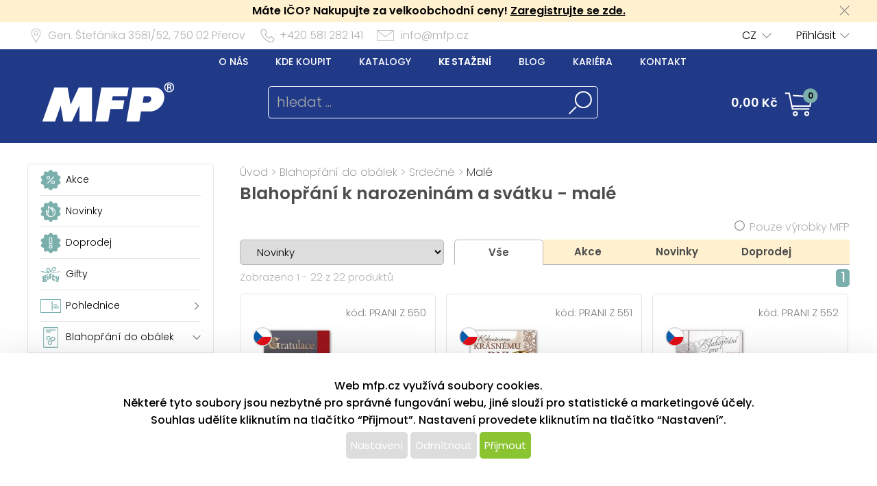

--- FILE ---
content_type: text/html; charset=UTF-8
request_url: https://www.mfp.cz/katalog/index/index/nkat/blahoprani-do-obalek-srdecne-male/c/47
body_size: 102643
content:
<!DOCTYPE html>
<html lang='cs'>
<head>
<meta http-equiv="Content-Type" content="text/html; charset=utf-8">
<title>Blahopřání k narozeninám a svátku - malé | MFP paper s.r.o.</title>
<meta name="description" content="Originální přání k narozeninám, svátku, nebo jiné významné události.">
<meta name="keywords" content="Blahopřání k narozeninám, Blahopřání ke svátku, originální přání, tištěné blahopřání">
<meta name="copyright" content="MFP Paper">
<meta name="author" content="MFP paper s.r.o.">
<meta name="robots" content="all">
<meta name="generator" content="v1.5.0">
<meta name="viewport" content="width=device-width, initial-scale=1">

<link rel="preconnect" href="https://c.imedia.cz/">
<link rel="dns-prefetch" href="https://c.imedia.cz/">
<link rel="preconnect" href="https://www.facebook.com">
<link rel="dns-prefetch" href="https://www.facebook.com">

<meta name="google-site-verification" content="EI2xtxInYpAuKlPgiHdYvEqmZa9SaWb2s5N0i_JV8Oo">
<link rel="preload" href="/content/mfp/grafika/fonts/Poppins-SemiBold.woff2" as="font" type="font/woff2" crossorigin>
<link rel="preload" href="/content/mfp/grafika/fonts/Poppins-Light.woff2" as="font" type="font/woff2" crossorigin>
<link rel="preload" href="/content/mfp/grafika/fonts/Poppins-ExtraLight.woff2" as="font" type="font/woff2" crossorigin>
<link rel="preload" href="/content/mfp/grafika/fonts/Poppins-Medium.woff2" as="font" type="font/woff2" crossorigin>
<link rel="preload" href="/content/mfp/grafika/fonts/Poppins-Regular.woff2" as="font" type="font/woff2" crossorigin>

<link rel="shortcut icon" href="/content/mfp/grafika/favicon.ico">
<link rel="preload stylesheet" media="(min-width: 1550px)" type="text/css" href="/content/mfp/css/style.css" media="screen">
<link rel="preload stylesheet" media="(min-width: 1200px) and (max-width: 1549px)"  href="/content/mfp/css/style_1200.css" media="screen">
<link rel="preload stylesheet" media="(min-width: 1000px) and (max-width: 1199px)"  href="/content/mfp/css/style_1000.css" media="screen">
<link rel="preload stylesheet" media="(min-width: 640px) and (max-width: 999px)"  href="/content/mfp/css/style_640.css" media="screen">
<link rel="preload stylesheet" media="(max-width: 639px)"  href="/content/mfp/css/style_360.css" media="screen">
<link rel="preload stylesheet" type="text/css" href="/content/mfp/css/tisk.css" media="print">
<style type="text/css" media="screen" >
</style>
<style type="text/css">
	#logo a {
		background: transparent url("/content/mfp/grafika/n18_logo_text.png") center top / contain no-repeat;
	} 
	#vsechno_nej {
		background: transparent url("/content/mfp/grafika/vsechno_nejlepsi.png") center top / contain no-repeat;
	}
	#specialni span {
		background: url("/content/mfp/grafika/specialni-nabidka.jpg");
	}
	#produkty span {
		background: url("/content/mfp/grafika/produkty.jpg");
	}
</style>
<script type="text/javascript" src="/js/accounting.js?dummy=273879793" ></script>
<script type="text/javascript">
accounting.settings = {
	currency: {
		symbol : 'Kč',
		format : '%v %s',
		decimal : ',',
		thousand : ' ',
		precision : '2'
	},
	number: {
		precision : 0,
		grouping : 3,
		thousand : " ",
		decimal : ","
	}
}
</script>

<link rel="stylesheet" href="/js/jquery-ui-1.12.1/jquery-ui.css">
<script type="text/javascript" src="/js/jquery-1.11.1.min.js" ></script>
<script src="/js/jquery-ui-1.12.1/jquery-ui.min.js"></script>
<script type="text/javascript" src="/js/dojo.1.9.3.js"></script>
<script type="text/javascript" src="/js/i18next-1.10.3.min.js" ></script>
<script type="text/javascript">
$.i18n.init({
	    lng: 'cs',
	    debug: false,
	    getAsync: false,
	    defaultValueFromContent: false,
	    resGetPath: '/content/mfp/locales/__lng__/__ns__.json',
	        });
</script>
<script type="text/javascript" src="/js/cs_all.js?dummy=390388026"></script>
<script type="text/javascript">
	var kosik_max_pol = 0;
</script>

<script type="text/javascript">

			cesta_razeni = 'https://www.mfp.cz/katalog/index/index/nkat/blahoprani-do-obalek-srdecne-male/c/47';
stavajici_razeni = 'desc';
</script>
<script type="text/javascript" src="/js/katalog.js?dummy=156779894"></script>
      


<!-- Google Tag Manager -->
<script>(function(w,d,s,l,i){w[l]=w[l]||[];w[l].push({'gtm.start':
new Date().getTime(),event:'gtm.js'});var f=d.getElementsByTagName(s)[0],
j=d.createElement(s),dl=l!='dataLayer'?'&l='+l:'';j.async=true;j.src=
'https://www.googletagmanager.com/gtm.js?id='+i+dl;f.parentNode.insertBefore(j,f);
})(window,document,'script','dataLayer','GTM-TL9NXDX');</script>
<!-- End Google Tag Manager -->



 <!-- Facebook Pixel Code -->
<script>
  !function(f,b,e,v,n,t,s)
  {if(f.fbq)return;n=f.fbq=function(){n.callMethod?
  n.callMethod.apply(n,arguments):n.queue.push(arguments)};
  if(!f._fbq)f._fbq=n;n.push=n;n.loaded=!0;n.version='2.0';
  n.queue=[];t=b.createElement(e);t.async=!0;
  t.src=v;s=b.getElementsByTagName(e)[0];
  s.parentNode.insertBefore(t,s)}(window, document,'script',
  'https://connect.facebook.net/en_US/fbevents.js');
  fbq('init', '615549158624188');
  fbq('track', 'PageView');
</script>
<noscript><img height="1" width="1" style="display:none"
  src="https://www.facebook.com/tr?id=615549158624188&ev=PageView&noscript=1"
/></noscript>
<!-- End Facebook Pixel Code -->


<script type="text/javascript" async
src="//s.retargeted.co/1/rYDM7B.js"></script>


<!-- Global Site Tag (gtag.js) - Google Analytics -->
<script async src="https://www.googletagmanager.com/gtag/js?id=UA-22419769-1"></script>
<script>
  window.dataLayer = window.dataLayer || [];
  function gtag(){dataLayer.push(arguments);}
  gtag('js', new Date());
	gtag('config', 'UA-22419769-1', { 'restricted_data_processing': true });
  
</script>


    <!-- Ecomail starts -->
    <script type="text/javascript">
    ;(function(p,l,o,w,i,n,g){if(!p[i]){p.GlobalSnowplowNamespace=p.GlobalSnowplowNamespace||[];
    p.GlobalSnowplowNamespace.push(i);p[i]=function(){(p[i].q=p[i].q||[]).push(arguments)
    };p[i].q=p[i].q||[];n=l.createElement(o);g=l.getElementsByTagName(o)[0];n.async=1;
    n.src=w;g.parentNode.insertBefore(n,g)}}(window,document,"script","//d70shl7vidtft.cloudfront.net/ecmtr-2.4.2.js","ecotrack"));
    window.ecotrack('newTracker', 'cf', 'd2dpiwfhf3tz0r.cloudfront.net', { /* Initialise a tracker */
        appId: 'mfp'
    });
        window.ecotrack('setUserIdFromLocation', 'ecmid');
        window.ecotrack('trackPageView');
        </script>
        <!-- Ecomail stops -->
      



</head>

<body class="cs"> 


<!-- Google Tag Manager (noscript) -->
<noscript><iframe src="https://www.googletagmanager.com/ns.html?id=GTM-TL9NXDX"
height="0" width="0" style="display:none;visibility:hidden"></iframe></noscript>
<!-- End Google Tag Manager (noscript) -->




<div id="firma_registr_info_obal"><div id="firma_registr_info">Máte IČO? Nakupujte za velkoobchodní ceny!  <a href="/obchod/pristup/registrace">Zaregistrujte se zde.</a> <a id="firma_registr_info_close" onclick="$('#firma_registr_info_obal').css('display','none');document.cookie = 'firNabReg=1';"></a></div></div>	<input type= "hidden" name="error-debug" id="error-debug" value="">
	
            
       <div id="fullhead_info">
                <div id="head_info">
                    <div id="head_info_adress">
                        <div id="head_info_adress_address">Gen. Štefánika 3581/52, <span class="mobil_skryj">750 02</span> Přerov</div> 
                        <div id="head_info_adress_tel">+420 581 282 141</div> 
                        <div id="head_info_adress_email"><a href="mailto:info@mfp.cz">info@mfp.cz</a></div> 
                        <div class="cistic"></div>
                    </div>
                    <div id="head_info_login">
                    
                        <div id="head_info_login_login">
                                                 	<a onclick="openCloseMenu('prihlaseni_desktop')">Přihlásit</a>
                                                 
                        
                        </div>
                            <div id="head_info_login_lang">                        
                        <ul id="lang" ><li><a href="" onclick="javascript:return false;" class="first noloadinfo">CZ</a>
<ul><li><a href="https://www.mfppapier.sk/">SK</a></li><li><a href="https://www.mfppaper.pl/">PL</a></li><li><a href="?jazyk=hu">HU</a></li><li><a href="?jazyk=en">EN</a></li></ul></li></ul>                                             
						</div>
                    </div> 
                     <div id="prihlaseni_desktop" >
                                                        <div>
                            
                              <div class="prihlaseni_desktop_hlavicka" >Přihlašovací údaje</div>
                               <form action="/obchod/pristup/login" method="post">
                                 <fieldset>
                                   <label for="user_desktop">Uživatelské jméno</label>
                                   <input type="text" name="user" id="user_desktop" size="15"  value="" >  <br>
                                   <label for="user_desktop">Heslo</label> 
                                   <input type="password" name="password" id="password_desktop" size="15" value="" >  <br>
                                   <div class="zapomenute_heslo">
                                     <a href="/obchod/pristup/zapomenuteheslo">Zapomenuté heslo</a>
                                   </div>
                                   <div class="prihlasovaci_tlacitko">        
                    					<input type="submit" name="login" id="login_desktop" value="Přihlásit se" >
                    			   </div>
                    			   <div class="div_registrace">
                    				<a href="/obchod/pristup/registrace">Registrovat</a>	
                    			   </div>
                                            
                                   <input type="hidden" id="user_preklad" value="uživatelské jméno"/>
                                   <input type="hidden" id="password_preklad" value="heslo"/>
                                 </fieldset>
                               </form>
                            </div>
                              
                           <div class="cistic"></div>
                                <div>
                                                                </div>
                               
                                <div class="cistic"></div> 
                                                            <input type="hidden" id="hledej_preklad" value="hledat"/>
	            				<input type="hidden" id="tento_server" value="https://www.mfp.cz"/>
								<input type="hidden"  id="typ_firmy" value="mo"/>     
                          </div> <!--prihlaseni desktop-->
                </div>
                <script>
                $(document).mousedown(function(event) { 
                	  $target = $(event.target);
                	  if(!$target.closest('#prihlaseni_desktop').length && !$target.closest('#head_info_login_login').length ) {
                	    $('#prihlaseni_desktop').hide();
                	  }        
                	});
                </script>
                
                <div id="fullhead_head">
                	
                    <div id="head_head">
                        <div id="head_head_menu">
                        <a href="/web/texty/zobraz/idt/onas" target=""  >O nás</a><a href="/web/prodejny/index" target=""  >Kde koupit</a><a href="/web/texty/zobraz/idt/katalogy" target=""  >Katalogy</a><a href="/web/texty/zobraz/idt/stazeni" target=""  >Ke stažení</a><a href="https://blog.mfp.cz" target="_blank"  >Blog</a><a href="/web/kariera/index/" target=""  >Kariéra</a><a href="/web/texty/zobraz/idt/kontakt" target=""  >Kontakt</a>                            <div class="cistic"></div>
                        </div>
                        <div id="head_head_logo">
                            <a href="/"><img src="/content/mfp/grafika/homepage/n20_hlavicka_logo.png" alt="logo" title="MFP paper - vydavatelství a velkoobchod papírenským zbožím"></a>
                        </div>
                        <div id="head_head_hledani">
                                <fieldset>
                                <form id="SearchForm" name="SearchForm" action="/katalog/index/index/nkat/vse">
                                 <input id="hledej" name="hledej" type="text" size="20" value="" placeholder="hledat ...">
                                 <input type="button" id="go" name="go"> 
                                </fieldset>                                            
                            </form>
                        </div>
                        <div id="kosikdiv">
                        <a href="/obchod/kosik/ukaz"><div id="head_head_kosik_cena"> <span id="kos-txt-cena">0,00 Kč</span></div></a><div id="head_head_kosik_pocet"><span id="kos-txt-pol">0</span></div>
      		    			       <div class="cistic"></div>
      		    			                 
        <div id="kosik_vyskakovaci">
        <div id='vyskakovaci_kosik_polozky' class='kvp_plny_kosik'><div id='kvp_prazny_kosik' class='kvp_prazny_kosik'>Máte prázdný košík</div></div>  
          <div>
           <a href="/obchod/kosik/ukaz" id="otevrit">Otevřít košík</a>
            <a href="/obchod/kosik/vysyp" id="vysypat">Vysypat košík</a>          </div>
          
        </div>
        
        </div>

                        
                        
                        
                        
                        
                    </div> 
                </div>
            </div>
       <!-- konec nove casti -->         
                        <div id="mobil_menu">
      <div id="mobil_menu_vnitrni">
            <div class="mobil_menu_hamburger"><a onclick="openNav()"> </a></div>
            
            <div class="mobil_menu_logo"><a href="/"> </a></div>
            
            <div class="mobil_menu_kosik">
            <a href="/obchod/kosik/ukaz"><span id="kos-txt-cena-mob">0,00 Kč</span></a>      
            </div>
            <div class="mobil_menu_hledat">
            <a onclick="openCloseMenu('hledat_mobil')"> </a>
            </div>
            <div class="mobil_menu_prihlasit">
                              <a onclick="openCloseMenu('prihlaseni_mobil')"> </a>
                          </div>
           
 		<aside id="mySidenav" class="layout-hamburger-menu open"></aside>    
    
      <div id="prihlaseni_mobil">
                <div>
           <form action="/obchod/pristup/login" method="post">
             <div class="prihlaseni_mobil_hlavicka" >Přihlašovací údaje</div>
             <fieldset>
             
               Uživatelské jméno<br>
               <input type="text" name="user" id="user_mob" size="15"  value="" >  <br>
               Heslo<br> 
               <input type="password" name="password" id="password_mob" size="15" value="" >  <br>
                 <div class="zapomenute_heslo">
                    <a href="/obchod/pristup/zapomenuteheslo">Zapomenuté heslo</a>
                 </div>       
				 <div class="prihlasovaci_tlacitko"><input type="submit" name="login" id="login_mob" value="Přihlásit se" /></div>
               
               
             <div class="div_registrace"><a href="/obchod/pristup/registrace" class="registrovat_mob">Registrovat</a></div>             
             </fieldset>
           </form>
        </div>
          
       <div class="cistic"></div>
        
         
            <div>
                        </div>
            <div class="cistic"></div> 
                        
      </div> <!--prihlaseni mobil-->
        </div>
        </div>
      <div class="cistic"></div>
      <div id="kosik_mobil">ko</div>
      <div id="hledat_mobil">
        <form id="SearchForm_mob" name="SearchForm" action="/katalog/index/index/nkat/vse">
        <fieldset>
          <input id="hledej_mob" name="hledej" type="text" size="20" value="" placeholder="hledat ...">
          <input type="button" id="go_mob" name="go" value="">
        </fieldset>                
        </form>
      </div>
      <div id="jazyk_mobil">
        <div>
                             </div>   
      </div>
      

      <div id="overlay">
      
      </div>
      <div class="cistic"></div>
      <script>
      // openNav();
      function openNav() {
          document.getElementById("mySidenav").style.width = "272px";
          document.getElementById("overlay").style.width = document.documentElement.clientWidth +"px";
          document.getElementById("overlay").style.height = document.documentElement.scrollHeight  +"px";
          document.getElementById("overlay").style.display = "block";
          //if($("#SearchForm_mob").length==0) $("#SearchForm").clone().attr('id','SearchForm_mob').appendTo("#mySidenav");
          
          if($("#left_mob").length==0) $("#levy_sloupec").clone().attr('id','left_mob').appendTo("#mySidenav");
          if($("#topmenu_mob").length==0) $("#head_head_menu").clone().attr('id','topmenu_mob').appendTo("#mySidenav");
      }
      
      function closeNav() {
          document.getElementById("mySidenav").style.width = "0";         
          document.getElementById("overlay").style.display = "none";
      }
      function openCloseMenu(prvek)
      { 
      	if($("#"+prvek).css("display")=="block"){         
          $("#"+prvek).hide();
        }else{
          $("#"+prvek).show();
        }   /**/
      }
      function openCloseMobilMenu(prvek,zalozka)
      { 
      	if($("#"+prvek).css("display")=="block"){
          $( "#mobil_menu div:nth-child("+zalozka+") a" ).css("background-color","");
         if(zalozka!=5) $( "#mobil_menu div:nth-child("+zalozka+") a" ).css("background-position","center 3px");
          $( "#mobil_menu div:nth-child("+zalozka+") a" ).css("color","white");
          $("#"+prvek).hide();
        }else{
          $( "#mobil_menu div:nth-child("+zalozka+") a" ).css("background-color","white");          
         if(zalozka!=5) $( "#mobil_menu div:nth-child("+zalozka+") a" ).css("background-position","center -33px");
          $( "#mobil_menu div:nth-child("+zalozka+") a" ).css("color","#00b9ee");
          
          $("#"+prvek).show();
        }   /**/
      }
     
      
      
      $( "#overlay" ).click(function() {
        closeNav();
      });

      function upozorni_prepnuti_komise(stavkomise,texttlacitka)
      {  // href="/?kona=0"
	    
    	  $( function() {
    		    $( "#dialog_komise_prepni" ).dialog({
    		      resizable: false,
    		      height: "auto",
    		      width: 400,
    		      modal: true,
    		      buttons: {
    		    	  "Ano": function() {
    		        	 
    		          $( this ).dialog( "close" );
    		          window.location.href="/?kona="+stavkomise;
    		        },
    		        "Ne": function() {
    		          $( this ).dialog( "close" );
    		        }
    		      }
    		    });
    		  } );
		  
       }
      </script>             
        <div id="flexbox">
        	<div id="levy_sloupec">
            	                <!--<a href="#" class="small">Rozšířené hledání</a>-->
                
                
                
                <!-- <ul id="special">
                	<li id="akce"><a href="/katalog/index/index/nkat/vse/akce/1"><img src="/content/mfp/grafika/ikony_strom/n20_l_menu_ikona_akce.svg"><span>Akce</span></a></li>
                    <li id="novinky"><a href="/katalog/index/index/nkat/vse/novy/1"><img src="/content/mfp/grafika/ikony_strom/n20_l_menu_ikona_novinka.svg"><span>Novinky</span></a></li>
                    <li id="slevy"><a href="/katalog/index/index/nkat/vse/sleva/1"><img src="/content/mfp/grafika/ikony_strom/n20_l_menu_ikona_doprodej.svg"><span>Doprodej</span></a></li>
                    <!--<li id="sezona"><a href="/katalog/index/index/nkat/vse/sezona/1">Sezóna</a></li>-->
                <!-- </ul>-->
                
               
                <div id="menu"><ul><li id="akce" class="hlavni_kategorie"><a href="/katalog/index/index/nkat/vse/akce/1"><img src="/content/mfp/grafika/ikony_strom/n20_l_menu_ikona_akce.svg"><span>Akce</span></a></li><li id="novinky" class="hlavni_kategorie"><a href="/katalog/index/index/nkat/vse/novy/1"><img src="/content/mfp/grafika/ikony_strom/n20_l_menu_ikona_novinka.svg"><span>Novinky</span></a></li><li id="slevy" class="hlavni_kategorie"><a href="/katalog/index/index/nkat/vse/sleva/1"><img src="/content/mfp/grafika/ikony_strom/n20_l_menu_ikona_doprodej.svg"><span>Doprodej</span></a></li><li class="hlavni_kategorie" ><a href="/katalog/index/index/nkat/gifty/c/294/jenskladem/0/jenmfp/0"><embed src="/content/mfp/grafika/ikony_strom/n20_l_menu_ikona_294.svg"><span>Gifty</span></a>
</li><li class="podskupiny hlavni_kategorie" ><a href="/katalog/index/index/nkat/pohlednice/c/7/jenskladem/0/jenmfp/0"><embed src="/content/mfp/grafika/ikony_strom/n20_l_menu_ikona_7.svg"><span>Pohlednice</span></a>
</li><li class="podskupiny hlavni_kategorie_rozbalena" ><a href="/katalog/index/index/nkat/blahoprani-do-obalek/c/8/jenskladem/0/jenmfp/0"><embed src="/content/mfp/grafika/ikony_strom/n20_l_menu_ikona_8.svg"><span>Blahopřání do obálek</span></a>
</li><div class="rozbalena_kategorie"><ul><li class="podrizena_kategorie_1" ><a href="/katalog/index/index/nkat/blahoprani-do-obalek-pomahame-detem/c/225/jenskladem/0/jenmfp/0"><span>Pomáháme dětem</span></a>
</li><li class="podrizena_kategorie_1" ><a href="/katalog/index/index/nkat/blahoprani-do-obalek-detske/c/20/jenskladem/0/jenmfp/0"><span>Dětské</span></a>
</li><li class="podrizena_kategorie_1" ><a href="/katalog/index/index/nkat/blahoprani-do-obalek-humorne/c/21/jenskladem/0/jenmfp/0"><span>Humorné</span></a>
</li><li class="podskupiny podrizena_kategorie_1" ><a href="/katalog/index/index/nkat/blahoprani-do-obalek-kondolencni/c/25/jenskladem/0/jenmfp/0"><span>Kondolenční</span></a>
</li><li class="podrizena_kategorie_1" ><a href="/katalog/index/index/nkat/blahoprani-do-obalek-k-narozeni-miminka/c/23/jenskladem/0/jenmfp/0"><span>K narození miminka</span></a>
</li><li class="podskupiny podrizena_kategorie_1" ><a href="/katalog/index/index/nkat/blahoprani-do-obalek-k-vyroci/c/24/jenskladem/0/jenmfp/0"><span>K výročí</span></a>
</li><li class="podskupiny podrizena_kategorie_1" ><a href="/katalog/index/index/nkat/blahoprani-do-obalek-k-snatku/c/22/jenskladem/0/jenmfp/0"><span>K sňatku</span></a>
</li><li class="podrizena_kategorie_1" ><a href="/katalog/index/index/nkat/blahoprani-do-obalek-pf-novorocni/c/26/jenskladem/0/jenmfp/0"><span>PF, novoroční</span></a>
</li><li class="podskupiny podrizena_kategorie_1_rozbalena" ><a href="/katalog/index/index/nkat/blahoprani-do-obalek-srdecne/c/27/jenskladem/0/jenmfp/0"><span>Srdečné</span></a>
</li><div class="rozbalena_podkategorie"><ul><li class="active podrizena_kategorie_2_aktivni" ><a href="/katalog/index/index/nkat/blahoprani-do-obalek-srdecne-male/c/47/jenskladem/0/jenmfp/0"><span>Malé</span></a>
</li><li class="podrizena_kategorie_2" ><a href="/katalog/index/index/nkat/blahoprani-do-obalek-srdecne-velke/c/48/jenskladem/0/jenmfp/0"><span>Velké</span></a>
</li></ul></div><li class="podrizena_kategorie_1" ><a href="/katalog/index/index/nkat/blahoprani-do-obalek-ukonceni-studia/c/28/jenskladem/0/jenmfp/0"><span>Ukončení studia</span></a>
</li><li class="podskupiny podrizena_kategorie_1" ><a href="/katalog/index/index/nkat/blahoprani-do-obalek-velikonocni/c/31/jenskladem/0/jenmfp/0"><span>Velikonoční</span></a>
</li><li class="podskupiny podrizena_kategorie_1" ><a href="/katalog/index/index/nkat/blahoprani-do-obalek-vanocni/c/30/jenskladem/0/jenmfp/0"><span>Vánoční</span></a>
</li></ul></div><li class="podskupiny hlavni_kategorie" ><a href="/katalog/index/index/nkat/obalky-na-penize/c/218/jenskladem/0/jenmfp/0"><embed src="/content/mfp/grafika/ikony_strom/n20_l_menu_ikona_218.svg"><span>Obálky na peníze</span></a>
</li><li class="podskupiny hlavni_kategorie" ><a href="/katalog/index/index/nkat/darkovy-balici-material/c/9/jenskladem/0/jenmfp/0"><embed src="/content/mfp/grafika/ikony_strom/n20_l_menu_ikona_9.svg"><span>Dárkový balicí materiál</span></a>
</li><li class="podskupiny hlavni_kategorie" ><a href="/katalog/index/index/nkat/hobby-a-kreativni-potreby/c/10/jenskladem/0/jenmfp/0"><embed src="/content/mfp/grafika/ikony_strom/n20_l_menu_ikona_10.svg"><span>Hobby a kreativní potřeby</span></a>
</li><li class="podskupiny hlavni_kategorie" ><a href="/katalog/index/index/nkat/detske-hry/c/11/jenskladem/0/jenmfp/0"><embed src="/content/mfp/grafika/ikony_strom/n20_l_menu_ikona_11.svg"><span>Dětské hry</span></a>
</li><li class="podskupiny hlavni_kategorie" ><a href="/katalog/index/index/nkat/party-a-karneval/c/12/jenskladem/0/jenmfp/0"><embed src="/content/mfp/grafika/ikony_strom/n20_l_menu_ikona_12.svg"><span>Párty a karneval</span></a>
</li><li class="podskupiny hlavni_kategorie" ><a href="/katalog/index/index/nkat/kancelarske-potreby/c/13/jenskladem/0/jenmfp/0"><embed src="/content/mfp/grafika/ikony_strom/n20_l_menu_ikona_13.svg"><span>Kancelářské potřeby</span></a>
</li><li class="podskupiny hlavni_kategorie" ><a href="/katalog/index/index/nkat/kalendare-a-diare/c/1/jenskladem/0/jenmfp/0"><embed src="/content/mfp/grafika/ikony_strom/n20_l_menu_ikona_1.svg"><span>Kalendáře a diáře</span></a>
</li><li class="podskupiny hlavni_kategorie" ><a href="/katalog/index/index/nkat/papir/c/2/jenskladem/0/jenmfp/0"><embed src="/content/mfp/grafika/ikony_strom/n20_l_menu_ikona_2.svg"><span>Papír</span></a>
</li><li class="podskupiny hlavni_kategorie" ><a href="/katalog/index/index/nkat/psaci-potreby/c/3/jenskladem/0/jenmfp/0"><embed src="/content/mfp/grafika/ikony_strom/n20_l_menu_ikona_3.svg"><span>Psací potřeby</span></a>
</li><li class="podskupiny hlavni_kategorie" ><a href="/katalog/index/index/nkat/skolni-potreby/c/4/jenskladem/0/jenmfp/0"><embed src="/content/mfp/grafika/ikony_strom/n20_l_menu_ikona_4.svg"><span>Školní potřeby</span></a>
</li><li class="podskupiny hlavni_kategorie" ><a href="/katalog/index/index/nkat/vanocni-sortiment/c/195/jenskladem/0/jenmfp/0"><embed src="/content/mfp/grafika/ikony_strom/n20_l_menu_ikona_195.svg"><span>Vánoční sortiment</span></a>
</li><li class="podskupiny hlavni_kategorie" ><a href="/katalog/index/index/nkat/velikonocni-sortiment/c/194/jenskladem/0/jenmfp/0"><embed src="/content/mfp/grafika/ikony_strom/n20_l_menu_ikona_194.svg"><span>Velikonoční sortiment</span></a>
</li><li class="podskupiny hlavni_kategorie" ><a href="/katalog/index/index/nkat/licence/c/6/jenskladem/0/jenmfp/0"><embed src="/content/mfp/grafika/ikony_strom/n20_l_menu_ikona_6.svg"><span>Licence</span></a>
</li><li class="hlavni_kategorie" ><a href="/katalog/index/index/nkat/ostatni-papirenske-zbozi/c/217/jenskladem/0/jenmfp/0"><embed src="/content/mfp/grafika/ikony_strom/n20_l_menu_ikona_217.svg"><span>Ostatní papírenské zboží</span></a>
</li></ul></div>                 
                <ul class="social">
                <li><a id="fb" href="https://www.facebook.com/mfppaper" title="Facebook" target="_blank" class="noloadinfo" ></a></li><li><a id="tw" href="https://twitter.com/MFPpaper" title="Twitter" target="_blank" class="noloadinfo" ></a></li><li><a id="insta" href="https://www.instagram.com/mfppaper/" title="Instagram" target="_blank" class="noloadinfo" ></a></li> 
                </ul>
                               <div class="levy_sloupec_ikony_variotext">

<script type="text/javascript" defer>
//<![CDATA[
var _hwq = _hwq || [];
    _hwq.push(['setKey', '3E92BB149C4B7EC0880846CCB268358D']);_hwq.push(['setTopPos', '170']);_hwq.push(['showWidget', '22']);(function() {
    var ho = document.createElement('script'); ho.type = 'text/javascript'; ho.async = true;
    ho.src = 'https://www.heureka.cz/direct/i/gjs.php?n=wdgt&sak=3E92BB149C4B7EC0880846CCB268358D';
    var s = document.getElementsByTagName('script')[0]; s.parentNode.insertBefore(ho, s);
})();
//]]>
</script>

</div>            </div><!-- left -->

        
           
            <div id="obsah">
            	
       	        <div id="obsah_drobecky"><a href="/katalog/index/index">Úvod</a> > <a href="/katalog/index/index/nkat/blahoprani-do-obalek/c/8/jenskladem/0/jenmfp/0">Blahopřání do obálek</a> > <a href="/katalog/index/index/nkat/blahoprani-do-obalek-srdecne/c/27/jenskladem/0/jenmfp/0">Srdečné</a> > <a href="/katalog/index/index/nkat/blahoprani-do-obalek-srdecne-male/c/47/jenskladem/0/jenmfp/0">Malé</a></div>
                <div class="cistic"></div>
                <h1>Blahopřání k narozeninám a svátku - malé</h1>
                
            	 


            <div class="horni_ovladani">
             
                <form id="ovladani">
                <div class="horni_ovladani_a">
                	<fieldset>
                    	<input type="checkbox" name="jenmfp" id="jenmfp" value="jenmfp" /> <label for="jenmfp">Pouze výrobky MFP</label>
                    </fieldset>
                </div>
                <div class="horni_ovladani_b">
                	<fieldset>
                         
                        <select name="radit" id="radit">
                                                        <option value="novinky-asc">Novinky</option>                           
                            <option value="nazev-asc">Název od A</option>
                            <option value="nazev-desc">Název od Z</option>
                            <option value="cena-asc">Cena od nejnižší</option>
                            <option value="cena-desc">Cena od nejvyšší</option>
                            <option value="kod-asc">Kat. čísla od nejnižšího</option>
                            <option value="kod-desc">Kat. čísla od nejvyššího</option>
                        </select> 
                                          </fieldset>
                    <!--<fieldset>
                    	<label for="vyrobce">Výrobce:</label>
                    	 <select name="vyrobce" id="vyrobce" style="width:110px;">
                            <option value="">všichni</option>
                    	                         </select>
                    </fieldset>-->
                 
                  <div id="kategorie_zalozky">
                        <div class="kat_zalozka_aktiv"><a href="/katalog/index/index/nkat/blahoprani-do-obalek-srdecne-male/c/47/strana/1/razeni/novinky/nastranu/12/smer/asc" >Vše</a></div>
                        <div ><a href="/katalog/index/index/nkat/blahoprani-do-obalek-srdecne-male/c/47/strana/1/razeni/novinky/nastranu/12/akce/1/smer/asc" >Akce</a></div>
              			<div ><a href="/katalog/index/index/nkat/blahoprani-do-obalek-srdecne-male/c/47/strana/1/razeni/novinky/nastranu/12/novy/1/smer/asc" >Novinky</a></div>
              			<div ><a href="/katalog/index/index/nkat/blahoprani-do-obalek-srdecne-male/c/47/strana/1/razeni/novinky/nastranu/12/sleva/1/smer/asc" >Doprodej</a></div>
                      </div>                    
                    	<input type="hidden" name="akcni" id="akcni"  >                     
                    
                    	<input type="hidden" name="novy" id="novy" >                     
                    
                    	<input type="hidden" name="sleva" id="sleva" >                      
                                       <fieldset id="vypis">
                    	<!--<span id="obrazkovy">Obrázkový výpis</span>
                    	<span id="tabulkovy"><a href="#">Tabulkový výpis</a></span>-->
                    </fieldset> 
                    <div class="cistic"></div>                  
               </form>
           </div>     
				<input id="howmany" type="hidden" value="24"></div><!--konec vrchni ovladani--><div class="katalog_index_hlavni_lista"><div id="katalog_zobrazeno_z" class="katalog_index_celkovy_pocet_produktu">Zobrazeno 1 - 22 z 22 produktů</div><div class="katalog_index_stranky" id="strankovani_nahore"><div id="stranky"> <a class="big">1</a>  </div><!-- stranky --></div><div class="cistic"></div></div>                        
<div class="cara"><div class="inner"> <div id="obsah_kategorie_vypis_produktu"><div class="kategorie_produkt"><div class="kategorie_produkt_typ_kod"><div class="kategorie_produkt_typ_neaktiv"></div><div class="kategorie_produkt_kod">kód: <span ondblclick="copyfromspan(this);">PRANI Z 550</span></div></div><div class="kategorie_produkt_flex_mobil"><div class="kategorie_produkt_obrazek"><div class="kategorie_produkt_sleva"><div class="kategorie_produkt_vlajka"><img src="/content/mfp/grafika/n21_vlajka_k_CZ.svg" title="Vyrobeno v ČR" alt="Vyrobeno v ČR" ></div></div><a href="/katalog/detail/ukaz/zbozi/blahoprani-do-obalek-srdecne-male-prani-srdecne-male-m18-225-z/kc/PRANI%20Z%20550" class="" ><img src="/prod_obr/thumbs//PRANI Z 550_thumb-w240-h170_72599.jpg" alt="Přání srdečné malé M18-225 Z" title="Přání srdečné malé M18-225 Z" /></a></div><div class="kategorie_produkt_produkt_info"><div class="kategorie_produkt_nazev"><a href="/katalog/detail/ukaz/zbozi/blahoprani-do-obalek-srdecne-male-prani-srdecne-male-m18-225-z/kc/PRANI%20Z%20550">Přání srdečné malé M18-225 Z</a>
</div><div class="kategorie_produkt_popis">Srdečné přání malé k narozeninám s textem a obrázkem láhve vína.Nezapomeňte k dárku k narozeninám koupit i pěkné přáníčko. Uděláte oslavenci určitě velkou radost.

Text na přední straně přání:

Gratulace

Text uvnitř přání:

Vše nejlepší, 
hodně zdraví ...<br/></div><div class="kategorie_produkt_cena_kosik"><div class="kategorie_produkt_cena"><div class="kategorie_produkt_cena_vetsi">17,29 Kč</div>
<div class="kategorie_produkt_cena_mensi">14,29 Kč bez DPH</div>
</div><div class="kategorie_produkt_kosik"><form action="">
<fieldset><div class="kategorie_pocet_kosik"><input id="ks0" type="number" value="1" name="ks" class="ks"  min="1" /> ks</div><input type="hidden" id="produkt0" value="PRANI Z 550"/><input type="hidden" id="nasobek0" value="1"/><input type="hidden" id="mj0" value="ks"/><input type="hidden" id="min_mnozstvi0" value="1"/><input type="hidden" id="produkt_set0" value="0"/><div class="kategorie_tlacitko_kosik"><a id="pridej0" class="pridani" href="/obchod/kosik/pridej/kat_id/PRANI Z 550/mnozstvi/10"><img id="koupit0" src="/content/mfp/grafika/kategorie/n20_kategorie_tlacitko_pridat_do_kosiku.png" name="koupit0" class="koupit" /></a></div></fieldset></form>
</div></div><div class="kategorie_produkt_dostupnost"><div class="kategorie_produkt_dostupnost_skladem" title="">skladem</div>
</div><!--dostupnost--></div></div><div class="cistic"></div></div><!--kategorie produkt--><div class="kategorie_produkt"><div class="kategorie_produkt_typ_kod"><div class="kategorie_produkt_typ_neaktiv"></div><div class="kategorie_produkt_kod">kód: <span ondblclick="copyfromspan(this);">PRANI Z 551</span></div></div><div class="kategorie_produkt_flex_mobil"><div class="kategorie_produkt_obrazek"><div class="kategorie_produkt_sleva"><div class="kategorie_produkt_vlajka"><img src="/content/mfp/grafika/n21_vlajka_k_CZ.svg" title="Vyrobeno v ČR" alt="Vyrobeno v ČR" ></div></div><a href="/katalog/detail/ukaz/zbozi/blahoprani-do-obalek-srdecne-male-prani-srdecne-male-m18-226-z/kc/PRANI%20Z%20551" class="" ><img src="/prod_obr/thumbs//PRANI Z 551_thumb-w240-h170_88164.jpg" alt="Přání srdečné malé M18-226 Z" title="Přání srdečné malé M18-226 Z" /></a></div><div class="kategorie_produkt_produkt_info"><div class="kategorie_produkt_nazev"><a href="/katalog/detail/ukaz/zbozi/blahoprani-do-obalek-srdecne-male-prani-srdecne-male-m18-226-z/kc/PRANI%20Z%20551">Přání srdečné malé M18-226 Z</a>
</div><div class="kategorie_produkt_popis">Srdečné přání malé k narozeninám s textem a obrázkem láhve whisky. Nezapomeňte k dárku k narozeninám koupit i pěkné přáníčko. Uděláte oslavenci určitě velkou radost.

Text na přední straně přání:

K dnešnímu krásnému dni všechno nejlepší

Text uvnitř přání:...<br/></div><div class="kategorie_produkt_cena_kosik"><div class="kategorie_produkt_cena"><div class="kategorie_produkt_cena_vetsi">17,29 Kč</div>
<div class="kategorie_produkt_cena_mensi">14,29 Kč bez DPH</div>
</div><div class="kategorie_produkt_kosik"><form action="">
<fieldset><div class="kategorie_pocet_kosik"><input id="ks1" type="number" value="1" name="ks" class="ks"  min="1" /> ks</div><input type="hidden" id="produkt1" value="PRANI Z 551"/><input type="hidden" id="nasobek1" value="1"/><input type="hidden" id="mj1" value="ks"/><input type="hidden" id="min_mnozstvi1" value="1"/><input type="hidden" id="produkt_set1" value="0"/><div class="kategorie_tlacitko_kosik"><a id="pridej1" class="pridani" href="/obchod/kosik/pridej/kat_id/PRANI Z 551/mnozstvi/10"><img id="koupit1" src="/content/mfp/grafika/kategorie/n20_kategorie_tlacitko_pridat_do_kosiku.png" name="koupit1" class="koupit" /></a></div></fieldset></form>
</div></div><div class="kategorie_produkt_dostupnost"><div class="kategorie_produkt_dostupnost_skladem" title="">skladem</div>
</div><!--dostupnost--></div></div><div class="cistic"></div></div><!--kategorie produkt--><div class="kategorie_produkt"><div class="kategorie_produkt_typ_kod"><div class="kategorie_produkt_typ_neaktiv"></div><div class="kategorie_produkt_kod">kód: <span ondblclick="copyfromspan(this);">PRANI Z 552</span></div></div><div class="kategorie_produkt_flex_mobil"><div class="kategorie_produkt_obrazek"><div class="kategorie_produkt_sleva"><div class="kategorie_produkt_vlajka"><img src="/content/mfp/grafika/n21_vlajka_k_CZ.svg" title="Vyrobeno v ČR" alt="Vyrobeno v ČR" ></div></div><a href="/katalog/detail/ukaz/zbozi/blahoprani-do-obalek-srdecne-male-prani-srdecne-male-m18-227-z/kc/PRANI%20Z%20552" class="" ><img src="/prod_obr/thumbs//PRANI Z 552_thumb-w240-h170_93819.jpg" alt="Přání srdečné malé M18-227 Z" title="Přání srdečné malé M18-227 Z" /></a></div><div class="kategorie_produkt_produkt_info"><div class="kategorie_produkt_nazev"><a href="/katalog/detail/ukaz/zbozi/blahoprani-do-obalek-srdecne-male-prani-srdecne-male-m18-227-z/kc/PRANI%20Z%20552">Přání srdečné malé M18-227 Z</a>
</div><div class="kategorie_produkt_popis">Srdečné přání malé k narozeninám s textem a obrázkem růží. Nezapomeňte k dárku k narozeninám koupit i pěkné přáníčko. Uděláte oslavenci určitě velkou radost.

Text na přední straně přání:

Blahopřání pro Tebe

Text uvnitř přání:

Ať jsi stále 
tak veselá...<br/></div><div class="kategorie_produkt_cena_kosik"><div class="kategorie_produkt_cena"><div class="kategorie_produkt_cena_vetsi">17,29 Kč</div>
<div class="kategorie_produkt_cena_mensi">14,29 Kč bez DPH</div>
</div><div class="kategorie_produkt_kosik"><form action="">
<fieldset><div class="kategorie_pocet_kosik"><input id="ks2" type="number" value="1" name="ks" class="ks"  min="1" /> ks</div><input type="hidden" id="produkt2" value="PRANI Z 552"/><input type="hidden" id="nasobek2" value="1"/><input type="hidden" id="mj2" value="ks"/><input type="hidden" id="min_mnozstvi2" value="1"/><input type="hidden" id="produkt_set2" value="0"/><div class="kategorie_tlacitko_kosik"><a id="pridej2" class="pridani" href="/obchod/kosik/pridej/kat_id/PRANI Z 552/mnozstvi/10"><img id="koupit2" src="/content/mfp/grafika/kategorie/n20_kategorie_tlacitko_pridat_do_kosiku.png" name="koupit2" class="koupit" /></a></div></fieldset></form>
</div></div><div class="kategorie_produkt_dostupnost"><div class="kategorie_produkt_dostupnost_skladem" title="">skladem</div>
</div><!--dostupnost--></div></div><div class="cistic"></div></div><!--kategorie produkt--><div class="kategorie_produkt"><div class="kategorie_produkt_typ_kod"><div class="kategorie_produkt_typ_aktiv">Doprodej</div><div class="kategorie_produkt_kod">kód: <span ondblclick="copyfromspan(this);">PRANI Z 365</span></div></div><div class="kategorie_produkt_flex_mobil"><div class="kategorie_produkt_obrazek"><div class="kategorie_produkt_sleva"><div class="kategorie_produkt_vlajka"><img src="/content/mfp/grafika/n21_vlajka_k_CZ.svg" title="Vyrobeno v ČR" alt="Vyrobeno v ČR" ></div></div><a href="/katalog/detail/ukaz/zbozi/blahoprani-do-obalek-srdecne-male-prani-srdecne-male-m18-184-z/kc/PRANI%20Z%20365" class="" ><img src="/prod_obr/thumbs//PRANI Z 365_thumb-w240-h170_45711.jpg" alt="Přání srdečné malé M18-184 Z " title="Přání srdečné malé M18-184 Z " /></a></div><div class="kategorie_produkt_produkt_info"><div class="kategorie_produkt_nazev"><a href="/katalog/detail/ukaz/zbozi/blahoprani-do-obalek-srdecne-male-prani-srdecne-male-m18-184-z/kc/PRANI%20Z%20365">Přání srdečné malé M18-184 Z </a>
</div><div class="kategorie_produkt_popis">Srdečné blahopřání k narozeninám s textem. Oslavy narozenin patří k výjimečným a příjemným okamžikům v životě. Potěšte oslavence a spolu s dárkem mu věnujte originální a krásné přáníčko, které mu bude připomínat tuto radostnou událost.

Text na přední straně přání: 

Všechno ...<br/></div><div class="kategorie_produkt_cena_kosik"><div class="kategorie_produkt_cena"><div class="kategorie_produkt_cena_vetsi">17,29 Kč</div>
<div class="kategorie_produkt_cena_mensi">14,29 Kč bez DPH</div>
</div><div class="kategorie_produkt_kosik"><form action="">
<fieldset><div class="kategorie_pocet_kosik"><input id="ks3" type="number" value="1" name="ks" class="ks"  min="1" /> ks</div><input type="hidden" id="produkt3" value="PRANI Z 365"/><input type="hidden" id="nasobek3" value="1"/><input type="hidden" id="mj3" value="ks"/><input type="hidden" id="min_mnozstvi3" value="1"/><input type="hidden" id="produkt_set3" value="0"/><div class="kategorie_tlacitko_kosik"><a id="pridej3" class="pridani" href="/obchod/kosik/pridej/kat_id/PRANI Z 365/mnozstvi/10"><img id="koupit3" src="/content/mfp/grafika/kategorie/n20_kategorie_tlacitko_pridat_do_kosiku.png" name="koupit3" class="koupit" /></a></div></fieldset></form>
</div></div><div class="kategorie_produkt_dostupnost"><div class="kategorie_produkt_dostupnost_skladem" title="">skladem</div>
</div><!--dostupnost--></div></div><div class="cistic"></div></div><!--kategorie produkt--><div class="kategorie_produkt"><div class="kategorie_produkt_typ_kod"><div class="kategorie_produkt_typ_aktiv">Doprodej</div><div class="kategorie_produkt_kod">kód: <span ondblclick="copyfromspan(this);">PRANI Z 366</span></div></div><div class="kategorie_produkt_flex_mobil"><div class="kategorie_produkt_obrazek"><div class="kategorie_produkt_sleva"><div class="kategorie_produkt_vlajka"><img src="/content/mfp/grafika/n21_vlajka_k_CZ.svg" title="Vyrobeno v ČR" alt="Vyrobeno v ČR" ></div></div><a href="/katalog/detail/ukaz/zbozi/blahoprani-do-obalek-srdecne-male-prani-srdecne-male-m18-185-z/kc/PRANI%20Z%20366" class="" ><img src="/prod_obr/thumbs//PRANI Z 366_thumb-w240-h170_47985.jpg" alt="Přání srdečné malé M18-185 Z " title="Přání srdečné malé M18-185 Z " /></a></div><div class="kategorie_produkt_produkt_info"><div class="kategorie_produkt_nazev"><a href="/katalog/detail/ukaz/zbozi/blahoprani-do-obalek-srdecne-male-prani-srdecne-male-m18-185-z/kc/PRANI%20Z%20366">Přání srdečné malé M18-185 Z </a>
</div><div class="kategorie_produkt_popis">Srdečné blahopřání k narozeninám s textem. Oslavy narozenin patří k výjimečným a příjemným okamžikům v životě. Potěšte oslavence a spolu s dárkem mu věnujte originální a krásné přáníčko, které mu bude připomínat tuto radostnou událost.

Text na přední straně přání: 

Srdečné ...<br/></div><div class="kategorie_produkt_cena_kosik"><div class="kategorie_produkt_cena"><div class="kategorie_produkt_cena_vetsi">17,29 Kč</div>
<div class="kategorie_produkt_cena_mensi">14,29 Kč bez DPH</div>
</div><div class="kategorie_produkt_kosik"><form action="">
<fieldset><div class="kategorie_pocet_kosik"><input id="ks4" type="number" value="1" name="ks" class="ks"  min="1" /> ks</div><input type="hidden" id="produkt4" value="PRANI Z 366"/><input type="hidden" id="nasobek4" value="1"/><input type="hidden" id="mj4" value="ks"/><input type="hidden" id="min_mnozstvi4" value="1"/><input type="hidden" id="produkt_set4" value="0"/><div class="kategorie_tlacitko_kosik"><a id="pridej4" class="pridani" href="/obchod/kosik/pridej/kat_id/PRANI Z 366/mnozstvi/10"><img id="koupit4" src="/content/mfp/grafika/kategorie/n20_kategorie_tlacitko_pridat_do_kosiku.png" name="koupit4" class="koupit" /></a></div></fieldset></form>
</div></div><div class="kategorie_produkt_dostupnost"><div class="kategorie_produkt_dostupnost_skladem" title="">skladem</div>
</div><!--dostupnost--></div></div><div class="cistic"></div></div><!--kategorie produkt--><div class="kategorie_produkt"><div class="kategorie_produkt_typ_kod"><div class="kategorie_produkt_typ_neaktiv"></div><div class="kategorie_produkt_kod">kód: <span ondblclick="copyfromspan(this);">PRANI Z 397</span></div></div><div class="kategorie_produkt_flex_mobil"><div class="kategorie_produkt_obrazek"><div class="kategorie_produkt_sleva"><div class="kategorie_produkt_vlajka"><img src="/content/mfp/grafika/n21_vlajka_k_CZ.svg" title="Vyrobeno v ČR" alt="Vyrobeno v ČR" ></div></div><a href="/katalog/detail/ukaz/zbozi/blahoprani-do-obalek-srdecne-male-prani-srdecne-male-m18-194-z/kc/PRANI%20Z%20397" class="" ><img src="/prod_obr/thumbs//PRANI Z 397_thumb-w240-h170_51749.jpg" alt="Přání srdečné malé M18-194 Z " title="Přání srdečné malé M18-194 Z " /></a></div><div class="kategorie_produkt_produkt_info"><div class="kategorie_produkt_nazev"><a href="/katalog/detail/ukaz/zbozi/blahoprani-do-obalek-srdecne-male-prani-srdecne-male-m18-194-z/kc/PRANI%20Z%20397">Přání srdečné malé M18-194 Z </a>
</div><div class="kategorie_produkt_popis">Srdečné blahopřání k narozeninám s textem. Oslavy narozenin patří k výjimečným a příjemným okamžikům v životě. Potěšte oslavence a spolu s dárkem mu věnujte originální a krásné přáníčko, které mu bude připomínat tuto radostnou událost.

Text na přední straně přání: 

Srdečná ...<br/></div><div class="kategorie_produkt_cena_kosik"><div class="kategorie_produkt_cena"><div class="kategorie_produkt_cena_vetsi">17,29 Kč</div>
<div class="kategorie_produkt_cena_mensi">14,29 Kč bez DPH</div>
</div><div class="kategorie_produkt_kosik"><form action="">
<fieldset><div class="kategorie_pocet_kosik"><input id="ks5" type="number" value="1" name="ks" class="ks"  min="1" /> ks</div><input type="hidden" id="produkt5" value="PRANI Z 397"/><input type="hidden" id="nasobek5" value="1"/><input type="hidden" id="mj5" value="ks"/><input type="hidden" id="min_mnozstvi5" value="1"/><input type="hidden" id="produkt_set5" value="0"/><div class="kategorie_tlacitko_kosik"><a id="pridej5" class="pridani" href="/obchod/kosik/pridej/kat_id/PRANI Z 397/mnozstvi/10"><img id="koupit5" src="/content/mfp/grafika/kategorie/n20_kategorie_tlacitko_pridat_do_kosiku.png" name="koupit5" class="koupit" /></a></div></fieldset></form>
</div></div><div class="kategorie_produkt_dostupnost"><div class="kategorie_produkt_dostupnost_skladem" title="">skladem</div>
</div><!--dostupnost--></div></div><div class="cistic"></div></div><!--kategorie produkt--><div class="kategorie_produkt"><div class="kategorie_produkt_typ_kod"><div class="kategorie_produkt_typ_neaktiv"></div><div class="kategorie_produkt_kod">kód: <span ondblclick="copyfromspan(this);">PRANI Z 445</span></div></div><div class="kategorie_produkt_flex_mobil"><div class="kategorie_produkt_obrazek"><div class="kategorie_produkt_sleva"><div class="kategorie_produkt_vlajka"><img src="/content/mfp/grafika/n21_vlajka_k_CZ.svg" title="Vyrobeno v ČR" alt="Vyrobeno v ČR" ></div></div><a href="/katalog/detail/ukaz/zbozi/blahoprani-do-obalek-srdecne-male-prani-srdecne-male-m18-208-z/kc/PRANI%20Z%20445" class="" ><img src="/prod_obr/thumbs//PRANI Z 445_thumb-w240-h170_59450.jpg" alt="Přání srdečné malé M18-208 Z " title="Přání srdečné malé M18-208 Z " /></a></div><div class="kategorie_produkt_produkt_info"><div class="kategorie_produkt_nazev"><a href="/katalog/detail/ukaz/zbozi/blahoprani-do-obalek-srdecne-male-prani-srdecne-male-m18-208-z/kc/PRANI%20Z%20445">Přání srdečné malé M18-208 Z </a>
</div><div class="kategorie_produkt_popis">Srdečné blahopřání k narozeninám, svátku, nebo jiné příležitosti bez textu.

Text na přední straně přání: 

Blahopřání

Text uvnitř přání: 

Bez textu

Papír: pohlednicový karton 240 g

Přání je baleno v sáčku, součástí balení je i dopisní obálka.

...<br/></div><div class="kategorie_produkt_cena_kosik"><div class="kategorie_produkt_cena"><div class="kategorie_produkt_cena_vetsi">17,29 Kč</div>
<div class="kategorie_produkt_cena_mensi">14,29 Kč bez DPH</div>
</div><div class="kategorie_produkt_kosik"><form action="">
<fieldset><div class="kategorie_pocet_kosik"><input id="ks6" type="number" value="1" name="ks" class="ks"  min="1" /> ks</div><input type="hidden" id="produkt6" value="PRANI Z 445"/><input type="hidden" id="nasobek6" value="1"/><input type="hidden" id="mj6" value="ks"/><input type="hidden" id="min_mnozstvi6" value="1"/><input type="hidden" id="produkt_set6" value="0"/><div class="kategorie_tlacitko_kosik"><a id="pridej6" class="pridani" href="/obchod/kosik/pridej/kat_id/PRANI Z 445/mnozstvi/10"><img id="koupit6" src="/content/mfp/grafika/kategorie/n20_kategorie_tlacitko_pridat_do_kosiku.png" name="koupit6" class="koupit" /></a></div></fieldset></form>
</div></div><div class="kategorie_produkt_dostupnost"><div class="kategorie_produkt_dostupnost_skladem" title="">skladem</div>
</div><!--dostupnost--></div></div><div class="cistic"></div></div><!--kategorie produkt--><div class="kategorie_produkt"><div class="kategorie_produkt_typ_kod"><div class="kategorie_produkt_typ_neaktiv"></div><div class="kategorie_produkt_kod">kód: <span ondblclick="copyfromspan(this);">PRANI Z 569</span></div></div><div class="kategorie_produkt_flex_mobil"><div class="kategorie_produkt_obrazek"><div class="kategorie_produkt_sleva"><div class="kategorie_produkt_vlajka"><img src="/content/mfp/grafika/n21_vlajka_k_CZ.svg" title="Vyrobeno v ČR" alt="Vyrobeno v ČR" ></div></div><a href="/katalog/detail/ukaz/zbozi/blahoprani-do-obalek-srdecne-male-prani-srdecne-male-m18-230-z/kc/PRANI%20Z%20569" class="" ><img src="/prod_obr/thumbs//PRANI Z 569_thumb-w240-h170_86759.jpg" alt="Přání srdečné malé M18-230 Z" title="Přání srdečné malé M18-230 Z" /></a></div><div class="kategorie_produkt_produkt_info"><div class="kategorie_produkt_nazev"><a href="/katalog/detail/ukaz/zbozi/blahoprani-do-obalek-srdecne-male-prani-srdecne-male-m18-230-z/kc/PRANI%20Z%20569">Přání srdečné malé M18-230 Z</a>
</div><div class="kategorie_produkt_popis">Přání srdečné malé. Krásné přání k narozeninám, svátku nebo k jiným příležitostem s obrázkem květin, určitě udělá mnohem větší radost než pouhá sms. Uvnitř přání je volné místo kde můžete napsat jakýkoliv text. 

Text na přední straně:

Bez textu

Text uvnitř přání:...<br/></div><div class="kategorie_produkt_cena_kosik"><div class="kategorie_produkt_cena"><div class="kategorie_produkt_cena_vetsi">17,29 Kč</div>
<div class="kategorie_produkt_cena_mensi">14,29 Kč bez DPH</div>
</div><div class="kategorie_produkt_kosik"><form action="">
<fieldset><div class="kategorie_pocet_kosik"><input id="ks7" type="number" value="1" name="ks" class="ks"  min="1" /> ks</div><input type="hidden" id="produkt7" value="PRANI Z 569"/><input type="hidden" id="nasobek7" value="1"/><input type="hidden" id="mj7" value="ks"/><input type="hidden" id="min_mnozstvi7" value="1"/><input type="hidden" id="produkt_set7" value="0"/><div class="kategorie_tlacitko_kosik"><a id="pridej7" class="pridani" href="/obchod/kosik/pridej/kat_id/PRANI Z 569/mnozstvi/10"><img id="koupit7" src="/content/mfp/grafika/kategorie/n20_kategorie_tlacitko_pridat_do_kosiku.png" name="koupit7" class="koupit" /></a></div></fieldset></form>
</div></div><div class="kategorie_produkt_dostupnost"><div class="kategorie_produkt_dostupnost_skladem" title="">skladem</div>
</div><!--dostupnost--></div></div><div class="cistic"></div></div><!--kategorie produkt--><div class="kategorie_produkt"><div class="kategorie_produkt_typ_kod"><div class="kategorie_produkt_typ_neaktiv"></div><div class="kategorie_produkt_kod">kód: <span ondblclick="copyfromspan(this);">PRANI Z 570</span></div></div><div class="kategorie_produkt_flex_mobil"><div class="kategorie_produkt_obrazek"><div class="kategorie_produkt_sleva"><div class="kategorie_produkt_vlajka"><img src="/content/mfp/grafika/n21_vlajka_k_CZ.svg" title="Vyrobeno v ČR" alt="Vyrobeno v ČR" ></div></div><a href="/katalog/detail/ukaz/zbozi/blahoprani-do-obalek-srdecne-male-prani-srdecne-male-m18-231-z/kc/PRANI%20Z%20570" class="" ><img src="/prod_obr/thumbs//PRANI Z 570_thumb-w240-h170_78966.jpg" alt="Přání srdečné malé M18-231 Z" title="Přání srdečné malé M18-231 Z" /></a></div><div class="kategorie_produkt_produkt_info"><div class="kategorie_produkt_nazev"><a href="/katalog/detail/ukaz/zbozi/blahoprani-do-obalek-srdecne-male-prani-srdecne-male-m18-231-z/kc/PRANI%20Z%20570">Přání srdečné malé M18-231 Z</a>
</div><div class="kategorie_produkt_popis">Přání srdečné malé. Krásné přání k narozeninám, svátku nebo k jiným příležitostem s obrázkem květin, určitě udělá mnohem větší radost než pouhá sms. 

Text na přední straně:

Srdečné blahopřání

Text uvnitř přání:

Všechno nejlepší 
a mnoho 
krásných dn...<br/></div><div class="kategorie_produkt_cena_kosik"><div class="kategorie_produkt_cena"><div class="kategorie_produkt_cena_vetsi">17,29 Kč</div>
<div class="kategorie_produkt_cena_mensi">14,29 Kč bez DPH</div>
</div><div class="kategorie_produkt_kosik"><form action="">
<fieldset><div class="kategorie_pocet_kosik"><input id="ks8" type="number" value="1" name="ks" class="ks"  min="1" /> ks</div><input type="hidden" id="produkt8" value="PRANI Z 570"/><input type="hidden" id="nasobek8" value="1"/><input type="hidden" id="mj8" value="ks"/><input type="hidden" id="min_mnozstvi8" value="1"/><input type="hidden" id="produkt_set8" value="0"/><div class="kategorie_tlacitko_kosik"><a id="pridej8" class="pridani" href="/obchod/kosik/pridej/kat_id/PRANI Z 570/mnozstvi/10"><img id="koupit8" src="/content/mfp/grafika/kategorie/n20_kategorie_tlacitko_pridat_do_kosiku.png" name="koupit8" class="koupit" /></a></div></fieldset></form>
</div></div><div class="kategorie_produkt_dostupnost"><div class="kategorie_produkt_dostupnost_skladem" title="">skladem</div>
</div><!--dostupnost--></div></div><div class="cistic"></div></div><!--kategorie produkt--><div class="kategorie_produkt"><div class="kategorie_produkt_typ_kod"><div class="kategorie_produkt_typ_neaktiv"></div><div class="kategorie_produkt_kod">kód: <span ondblclick="copyfromspan(this);">PRANI Z 571</span></div></div><div class="kategorie_produkt_flex_mobil"><div class="kategorie_produkt_obrazek"><div class="kategorie_produkt_sleva"><div class="kategorie_produkt_vlajka"><img src="/content/mfp/grafika/n21_vlajka_k_CZ.svg" title="Vyrobeno v ČR" alt="Vyrobeno v ČR" ></div></div><a href="/katalog/detail/ukaz/zbozi/blahoprani-do-obalek-srdecne-male-prani-srdecne-male-m18-232-z/kc/PRANI%20Z%20571" class="" ><img src="/prod_obr/thumbs//PRANI Z 571_thumb-w240-h170_68178.jpg" alt="Přání srdečné malé M18-232 Z" title="Přání srdečné malé M18-232 Z" /></a></div><div class="kategorie_produkt_produkt_info"><div class="kategorie_produkt_nazev"><a href="/katalog/detail/ukaz/zbozi/blahoprani-do-obalek-srdecne-male-prani-srdecne-male-m18-232-z/kc/PRANI%20Z%20571">Přání srdečné malé M18-232 Z</a>
</div><div class="kategorie_produkt_popis">Přání srdečné malé. Krásné přání k narozeninám, svátku nebo k jiným příležitostem s obrázkem květin, určitě udělá mnohem větší radost než pouhá sms. 

Text na přední straně:

Gratulace

Text uvnitř přání:

Přejeme jen 
samé slunné dny 
a vše, co přináší...<br/></div><div class="kategorie_produkt_cena_kosik"><div class="kategorie_produkt_cena"><div class="kategorie_produkt_cena_vetsi">17,29 Kč</div>
<div class="kategorie_produkt_cena_mensi">14,29 Kč bez DPH</div>
</div><div class="kategorie_produkt_kosik"><form action="">
<fieldset><div class="kategorie_pocet_kosik"><input id="ks9" type="number" value="1" name="ks" class="ks"  min="1" /> ks</div><input type="hidden" id="produkt9" value="PRANI Z 571"/><input type="hidden" id="nasobek9" value="1"/><input type="hidden" id="mj9" value="ks"/><input type="hidden" id="min_mnozstvi9" value="1"/><input type="hidden" id="produkt_set9" value="0"/><div class="kategorie_tlacitko_kosik"><a id="pridej9" class="pridani" href="/obchod/kosik/pridej/kat_id/PRANI Z 571/mnozstvi/10"><img id="koupit9" src="/content/mfp/grafika/kategorie/n20_kategorie_tlacitko_pridat_do_kosiku.png" name="koupit9" class="koupit" /></a></div></fieldset></form>
</div></div><div class="kategorie_produkt_dostupnost"><div class="kategorie_produkt_dostupnost_skladem" title="">skladem</div>
</div><!--dostupnost--></div></div><div class="cistic"></div></div><!--kategorie produkt--><div class="kategorie_produkt"><div class="kategorie_produkt_typ_kod"><div class="kategorie_produkt_typ_neaktiv"></div><div class="kategorie_produkt_kod">kód: <span ondblclick="copyfromspan(this);">PRANI Z 572</span></div></div><div class="kategorie_produkt_flex_mobil"><div class="kategorie_produkt_obrazek"><div class="kategorie_produkt_sleva"><div class="kategorie_produkt_vlajka"><img src="/content/mfp/grafika/n21_vlajka_k_CZ.svg" title="Vyrobeno v ČR" alt="Vyrobeno v ČR" ></div></div><a href="/katalog/detail/ukaz/zbozi/blahoprani-do-obalek-srdecne-male-prani-srdecne-male-m18-233-z/kc/PRANI%20Z%20572" class="" ><img src="/prod_obr/thumbs//PRANI Z 572_thumb-w240-h170_80693.jpg" alt="Přání srdečné malé M18-233 Z" title="Přání srdečné malé M18-233 Z" /></a></div><div class="kategorie_produkt_produkt_info"><div class="kategorie_produkt_nazev"><a href="/katalog/detail/ukaz/zbozi/blahoprani-do-obalek-srdecne-male-prani-srdecne-male-m18-233-z/kc/PRANI%20Z%20572">Přání srdečné malé M18-233 Z</a>
</div><div class="kategorie_produkt_popis">Přání srdečné malé. Krásné přání k narozeninám, svátku nebo k jiným příležitostem s obrázkem květin, určitě udělá mnohem větší radost než pouhá sms. 

Text na přední straně:

Srdečné blahopřání

Text uvnitř přání:

Všechno nejlepší, 
hodně zdraví, 
štěs...<br/></div><div class="kategorie_produkt_cena_kosik"><div class="kategorie_produkt_cena"><div class="kategorie_produkt_cena_vetsi">17,29 Kč</div>
<div class="kategorie_produkt_cena_mensi">14,29 Kč bez DPH</div>
</div><div class="kategorie_produkt_kosik"><form action="">
<fieldset><div class="kategorie_pocet_kosik"><input id="ks10" type="number" value="1" name="ks" class="ks"  min="1" /> ks</div><input type="hidden" id="produkt10" value="PRANI Z 572"/><input type="hidden" id="nasobek10" value="1"/><input type="hidden" id="mj10" value="ks"/><input type="hidden" id="min_mnozstvi10" value="1"/><input type="hidden" id="produkt_set10" value="0"/><div class="kategorie_tlacitko_kosik"><a id="pridej10" class="pridani" href="/obchod/kosik/pridej/kat_id/PRANI Z 572/mnozstvi/10"><img id="koupit10" src="/content/mfp/grafika/kategorie/n20_kategorie_tlacitko_pridat_do_kosiku.png" name="koupit10" class="koupit" /></a></div></fieldset></form>
</div></div><div class="kategorie_produkt_dostupnost"><div class="kategorie_produkt_dostupnost_skladem" title="">skladem</div>
</div><!--dostupnost--></div></div><div class="cistic"></div></div><!--kategorie produkt--><div class="kategorie_produkt"><div class="kategorie_produkt_typ_kod"><div class="kategorie_produkt_typ_neaktiv"></div><div class="kategorie_produkt_kod">kód: <span ondblclick="copyfromspan(this);">PRANI Z 573</span></div></div><div class="kategorie_produkt_flex_mobil"><div class="kategorie_produkt_obrazek"><div class="kategorie_produkt_sleva"><div class="kategorie_produkt_vlajka"><img src="/content/mfp/grafika/n21_vlajka_k_CZ.svg" title="Vyrobeno v ČR" alt="Vyrobeno v ČR" ></div></div><a href="/katalog/detail/ukaz/zbozi/blahoprani-do-obalek-srdecne-male-prani-srdecne-male-m18-234-z/kc/PRANI%20Z%20573" class="" ><img src="/prod_obr/thumbs//PRANI Z 573_thumb-w240-h170_92307.jpg" alt="Přání srdečné malé M18-234 Z" title="Přání srdečné malé M18-234 Z" /></a></div><div class="kategorie_produkt_produkt_info"><div class="kategorie_produkt_nazev"><a href="/katalog/detail/ukaz/zbozi/blahoprani-do-obalek-srdecne-male-prani-srdecne-male-m18-234-z/kc/PRANI%20Z%20573">Přání srdečné malé M18-234 Z</a>
</div><div class="kategorie_produkt_popis">Srdečné přání malé k narozeninám s textem a obrázkem růží. Nezapomeňte k dárku k narozeninám koupit i pěkné přáníčko. Uděláte oslavenci určitě velkou radost.

Text na přední straně přání:

Gratulace K NAROZENINÁM

Text uvnitř přání:

Vše nejlepší, 
hodně...<br/></div><div class="kategorie_produkt_cena_kosik"><div class="kategorie_produkt_cena"><div class="kategorie_produkt_cena_vetsi">17,29 Kč</div>
<div class="kategorie_produkt_cena_mensi">14,29 Kč bez DPH</div>
</div><div class="kategorie_produkt_kosik"><form action="">
<fieldset><div class="kategorie_pocet_kosik"><input id="ks11" type="number" value="1" name="ks" class="ks"  min="1" /> ks</div><input type="hidden" id="produkt11" value="PRANI Z 573"/><input type="hidden" id="nasobek11" value="1"/><input type="hidden" id="mj11" value="ks"/><input type="hidden" id="min_mnozstvi11" value="1"/><input type="hidden" id="produkt_set11" value="0"/><div class="kategorie_tlacitko_kosik"><a id="pridej11" class="pridani" href="/obchod/kosik/pridej/kat_id/PRANI Z 573/mnozstvi/10"><img id="koupit11" src="/content/mfp/grafika/kategorie/n20_kategorie_tlacitko_pridat_do_kosiku.png" name="koupit11" class="koupit" /></a></div></fieldset></form>
</div></div><div class="kategorie_produkt_dostupnost"><div class="kategorie_produkt_dostupnost_skladem" title="">skladem</div>
</div><!--dostupnost--></div></div><div class="cistic"></div></div><!--kategorie produkt--><div class="kategorie_produkt"><div class="kategorie_produkt_typ_kod"><div class="kategorie_produkt_typ_neaktiv"></div><div class="kategorie_produkt_kod">kód: <span ondblclick="copyfromspan(this);">PRANI Z 574</span></div></div><div class="kategorie_produkt_flex_mobil"><div class="kategorie_produkt_obrazek"><div class="kategorie_produkt_sleva"><div class="kategorie_produkt_vlajka"><img src="/content/mfp/grafika/n21_vlajka_k_CZ.svg" title="Vyrobeno v ČR" alt="Vyrobeno v ČR" ></div></div><a href="/katalog/detail/ukaz/zbozi/blahoprani-do-obalek-srdecne-male-prani-srdecne-male-m18-235-z/kc/PRANI%20Z%20574" class="" ><img src="/prod_obr/thumbs//PRANI Z 574_thumb-w240-h170_81293.jpg" alt="Přání srdečné malé M18-235 Z" title="Přání srdečné malé M18-235 Z" /></a></div><div class="kategorie_produkt_produkt_info"><div class="kategorie_produkt_nazev"><a href="/katalog/detail/ukaz/zbozi/blahoprani-do-obalek-srdecne-male-prani-srdecne-male-m18-235-z/kc/PRANI%20Z%20574">Přání srdečné malé M18-235 Z</a>
</div><div class="kategorie_produkt_popis">Srdečné přání malé k narozeninám s textem a obrázkem kytice. Nezapomeňte k dárku k narozeninám koupit i pěkné přáníčko. Uděláte oslavenci určitě velkou radost.

Text na přední straně přání:

Vše nejlepší

Text uvnitř přání:

Vše nejlepší,
štěstí, zdraví...<br/></div><div class="kategorie_produkt_cena_kosik"><div class="kategorie_produkt_cena"><div class="kategorie_produkt_cena_vetsi">17,29 Kč</div>
<div class="kategorie_produkt_cena_mensi">14,29 Kč bez DPH</div>
</div><div class="kategorie_produkt_kosik"><form action="">
<fieldset><div class="kategorie_pocet_kosik"><input id="ks12" type="number" value="1" name="ks" class="ks"  min="1" /> ks</div><input type="hidden" id="produkt12" value="PRANI Z 574"/><input type="hidden" id="nasobek12" value="1"/><input type="hidden" id="mj12" value="ks"/><input type="hidden" id="min_mnozstvi12" value="1"/><input type="hidden" id="produkt_set12" value="0"/><div class="kategorie_tlacitko_kosik"><a id="pridej12" class="pridani" href="/obchod/kosik/pridej/kat_id/PRANI Z 574/mnozstvi/10"><img id="koupit12" src="/content/mfp/grafika/kategorie/n20_kategorie_tlacitko_pridat_do_kosiku.png" name="koupit12" class="koupit" /></a></div></fieldset></form>
</div></div><div class="kategorie_produkt_dostupnost"><div class="kategorie_produkt_dostupnost_skladem" title="">skladem</div>
</div><!--dostupnost--></div></div><div class="cistic"></div></div><!--kategorie produkt--><div class="kategorie_produkt"><div class="kategorie_produkt_typ_kod"><div class="kategorie_produkt_typ_neaktiv"></div><div class="kategorie_produkt_kod">kód: <span ondblclick="copyfromspan(this);">PRANI Z 575</span></div></div><div class="kategorie_produkt_flex_mobil"><div class="kategorie_produkt_obrazek"><div class="kategorie_produkt_sleva"><div class="kategorie_produkt_vlajka"><img src="/content/mfp/grafika/n21_vlajka_k_CZ.svg" title="Vyrobeno v ČR" alt="Vyrobeno v ČR" ></div></div><a href="/katalog/detail/ukaz/zbozi/blahoprani-do-obalek-srdecne-male-prani-srdecne-male-m18-236-z/kc/PRANI%20Z%20575" class="" ><img src="/prod_obr/thumbs//PRANI Z 575_thumb-w240-h170_80091.jpg" alt="Přání srdečné malé M18-236 Z" title="Přání srdečné malé M18-236 Z" /></a></div><div class="kategorie_produkt_produkt_info"><div class="kategorie_produkt_nazev"><a href="/katalog/detail/ukaz/zbozi/blahoprani-do-obalek-srdecne-male-prani-srdecne-male-m18-236-z/kc/PRANI%20Z%20575">Přání srdečné malé M18-236 Z</a>
</div><div class="kategorie_produkt_popis">Srdečné přání malé k narozeninám bez textu. Nezapomeňte k dárku k narozeninám koupit i pěkné přáníčko. Uděláte oslavenci určitě velkou radost.

Papír: pohlednicový karton

Přání je baleno v sáčku, součástí balení je i dopisní obálka.

Uvedená cena je za 1 ks.<br/></div><div class="kategorie_produkt_cena_kosik"><div class="kategorie_produkt_cena"><div class="kategorie_produkt_cena_vetsi">17,29 Kč</div>
<div class="kategorie_produkt_cena_mensi">14,29 Kč bez DPH</div>
</div><div class="kategorie_produkt_kosik"><form action="">
<fieldset><div class="kategorie_pocet_kosik"><input id="ks13" type="number" value="1" name="ks" class="ks"  min="1" /> ks</div><input type="hidden" id="produkt13" value="PRANI Z 575"/><input type="hidden" id="nasobek13" value="1"/><input type="hidden" id="mj13" value="ks"/><input type="hidden" id="min_mnozstvi13" value="1"/><input type="hidden" id="produkt_set13" value="0"/><div class="kategorie_tlacitko_kosik"><a id="pridej13" class="pridani" href="/obchod/kosik/pridej/kat_id/PRANI Z 575/mnozstvi/10"><img id="koupit13" src="/content/mfp/grafika/kategorie/n20_kategorie_tlacitko_pridat_do_kosiku.png" name="koupit13" class="koupit" /></a></div></fieldset></form>
</div></div><div class="kategorie_produkt_dostupnost"><div class="kategorie_produkt_dostupnost_skladem" title="">skladem</div>
</div><!--dostupnost--></div></div><div class="cistic"></div></div><!--kategorie produkt--><div class="kategorie_produkt"><div class="kategorie_produkt_typ_kod"><div class="kategorie_produkt_typ_neaktiv"></div><div class="kategorie_produkt_kod">kód: <span ondblclick="copyfromspan(this);">PRANI Z 576</span></div></div><div class="kategorie_produkt_flex_mobil"><div class="kategorie_produkt_obrazek"><div class="kategorie_produkt_sleva"><div class="kategorie_produkt_vlajka"><img src="/content/mfp/grafika/n21_vlajka_k_CZ.svg" title="Vyrobeno v ČR" alt="Vyrobeno v ČR" ></div></div><a href="/katalog/detail/ukaz/zbozi/blahoprani-do-obalek-srdecne-male-prani-srdecne-male-m18-237-z/kc/PRANI%20Z%20576" class="" ><img src="/prod_obr/thumbs//PRANI Z 576_thumb-w240-h170_83465.jpg" alt="Přání srdečné malé M18-237 Z" title="Přání srdečné malé M18-237 Z" /></a></div><div class="kategorie_produkt_produkt_info"><div class="kategorie_produkt_nazev"><a href="/katalog/detail/ukaz/zbozi/blahoprani-do-obalek-srdecne-male-prani-srdecne-male-m18-237-z/kc/PRANI%20Z%20576">Přání srdečné malé M18-237 Z</a>
</div><div class="kategorie_produkt_popis">Srdečné přání malé k narozeninám pro muže s textem. Nezapomeňte k dárku k narozeninám koupit i pěkné přáníčko. Uděláte oslavenci určitě velkou radost.

Text na přední straně přání:

Srdečná Gratulace

Text uvnitř přání:

Všechno nejlepší, 
štěstí, zdraví...<br/></div><div class="kategorie_produkt_cena_kosik"><div class="kategorie_produkt_cena"><div class="kategorie_produkt_cena_vetsi">17,29 Kč</div>
<div class="kategorie_produkt_cena_mensi">14,29 Kč bez DPH</div>
</div><div class="kategorie_produkt_kosik"><form action="">
<fieldset><div class="kategorie_pocet_kosik"><input id="ks14" type="number" value="1" name="ks" class="ks"  min="1" /> ks</div><input type="hidden" id="produkt14" value="PRANI Z 576"/><input type="hidden" id="nasobek14" value="1"/><input type="hidden" id="mj14" value="ks"/><input type="hidden" id="min_mnozstvi14" value="1"/><input type="hidden" id="produkt_set14" value="0"/><div class="kategorie_tlacitko_kosik"><a id="pridej14" class="pridani" href="/obchod/kosik/pridej/kat_id/PRANI Z 576/mnozstvi/10"><img id="koupit14" src="/content/mfp/grafika/kategorie/n20_kategorie_tlacitko_pridat_do_kosiku.png" name="koupit14" class="koupit" /></a></div></fieldset></form>
</div></div><div class="kategorie_produkt_dostupnost"><div class="kategorie_produkt_dostupnost_skladem" title="">skladem</div>
</div><!--dostupnost--></div></div><div class="cistic"></div></div><!--kategorie produkt--><div class="kategorie_produkt"><div class="kategorie_produkt_typ_kod"><div class="kategorie_produkt_typ_neaktiv"></div><div class="kategorie_produkt_kod">kód: <span ondblclick="copyfromspan(this);">PRANI Z 626</span></div></div><div class="kategorie_produkt_flex_mobil"><div class="kategorie_produkt_obrazek"><div class="kategorie_produkt_sleva"><div class="kategorie_produkt_vlajka"><img src="/content/mfp/grafika/n21_vlajka_k_CZ.svg" title="Vyrobeno v ČR" alt="Vyrobeno v ČR" ></div></div><a href="/katalog/detail/ukaz/zbozi/blahoprani-do-obalek-srdecne-male-prani-srdecne-male-m18-243-z/kc/PRANI%20Z%20626" class="" ><img src="/prod_obr/thumbs//PRANI Z 626_thumb-w240-h170_66640.jpg" alt="Přání srdečné malé M18-243 Z" title="Přání srdečné malé M18-243 Z" /></a></div><div class="kategorie_produkt_produkt_info"><div class="kategorie_produkt_nazev"><a href="/katalog/detail/ukaz/zbozi/blahoprani-do-obalek-srdecne-male-prani-srdecne-male-m18-243-z/kc/PRANI%20Z%20626">Přání srdečné malé M18-243 Z</a>
</div><div class="kategorie_produkt_popis">Přání srdečné malé. Přání k narozeninám je s motivem květu leknínu. Oslavy narozenin patří k výjimečným a příjemným okamžikům v životě. Potěšte oslavence a spolu s dárkem mu věnujte originální a krásné přáníčko, které mu bude připomínat tuto radostnou událost.

Text na přední straně:<br/></div><div class="kategorie_produkt_cena_kosik"><div class="kategorie_produkt_cena"><div class="kategorie_produkt_cena_vetsi">17,04 Kč</div>
<div class="kategorie_produkt_cena_mensi">14,08 Kč bez DPH</div>
</div><div class="kategorie_produkt_kosik"><form action="">
<fieldset><div class="kategorie_pocet_kosik"><input id="ks15" type="number" value="1" name="ks" class="ks"  min="1" /> ks</div><input type="hidden" id="produkt15" value="PRANI Z 626"/><input type="hidden" id="nasobek15" value="1"/><input type="hidden" id="mj15" value="ks"/><input type="hidden" id="min_mnozstvi15" value="1"/><input type="hidden" id="produkt_set15" value="0"/><div class="kategorie_tlacitko_kosik"><a id="pridej15" class="pridani" href="/obchod/kosik/pridej/kat_id/PRANI Z 626/mnozstvi/10"><img id="koupit15" src="/content/mfp/grafika/kategorie/n20_kategorie_tlacitko_pridat_do_kosiku.png" name="koupit15" class="koupit" /></a></div></fieldset></form>
</div></div><div class="kategorie_produkt_dostupnost"><div class="kategorie_produkt_dostupnost_skladem" title="">skladem</div>
</div><!--dostupnost--></div></div><div class="cistic"></div></div><!--kategorie produkt--><div class="kategorie_produkt"><div class="kategorie_produkt_typ_kod"><div class="kategorie_produkt_typ_neaktiv"></div><div class="kategorie_produkt_kod">kód: <span ondblclick="copyfromspan(this);">PRANI Z 628</span></div></div><div class="kategorie_produkt_flex_mobil"><div class="kategorie_produkt_obrazek"><div class="kategorie_produkt_sleva"><div class="kategorie_produkt_vlajka"><img src="/content/mfp/grafika/n21_vlajka_k_CZ.svg" title="Vyrobeno v ČR" alt="Vyrobeno v ČR" ></div></div><a href="/katalog/detail/ukaz/zbozi/blahoprani-do-obalek-srdecne-male-prani-srdecne-male-m18-245-z/kc/PRANI%20Z%20628" class="" ><img src="/prod_obr/thumbs//PRANI Z 628_thumb-w240-h170_74221.jpg" alt="Přání srdečné malé M18-245 Z" title="Přání srdečné malé M18-245 Z" /></a></div><div class="kategorie_produkt_produkt_info"><div class="kategorie_produkt_nazev"><a href="/katalog/detail/ukaz/zbozi/blahoprani-do-obalek-srdecne-male-prani-srdecne-male-m18-245-z/kc/PRANI%20Z%20628">Přání srdečné malé M18-245 Z</a>
</div><div class="kategorie_produkt_popis">Přání srdečné malé. Přání k narozeninám je s motivem květů růže. Oslavy narozenin patří k výjimečným a příjemným okamžikům v životě. Potěšte oslavence a spolu s dárkem mu věnujte originální a krásné přáníčko, které mu bude připomínat tuto radostnou událost.

Text na přední straně:<br/></div><div class="kategorie_produkt_cena_kosik"><div class="kategorie_produkt_cena"><div class="kategorie_produkt_cena_vetsi">17,04 Kč</div>
<div class="kategorie_produkt_cena_mensi">14,08 Kč bez DPH</div>
</div><div class="kategorie_produkt_kosik"><form action="">
<fieldset><div class="kategorie_pocet_kosik"><input id="ks16" type="number" value="1" name="ks" class="ks"  min="1" /> ks</div><input type="hidden" id="produkt16" value="PRANI Z 628"/><input type="hidden" id="nasobek16" value="1"/><input type="hidden" id="mj16" value="ks"/><input type="hidden" id="min_mnozstvi16" value="1"/><input type="hidden" id="produkt_set16" value="0"/><div class="kategorie_tlacitko_kosik"><a id="pridej16" class="pridani" href="/obchod/kosik/pridej/kat_id/PRANI Z 628/mnozstvi/10"><img id="koupit16" src="/content/mfp/grafika/kategorie/n20_kategorie_tlacitko_pridat_do_kosiku.png" name="koupit16" class="koupit" /></a></div></fieldset></form>
</div></div><div class="kategorie_produkt_dostupnost"><div class="kategorie_produkt_dostupnost_skladem" title="">skladem</div>
</div><!--dostupnost--></div></div><div class="cistic"></div></div><!--kategorie produkt--><div class="kategorie_produkt"><div class="kategorie_produkt_typ_kod"><div class="kategorie_produkt_typ_neaktiv"></div><div class="kategorie_produkt_kod">kód: <span ondblclick="copyfromspan(this);">PRANI Z 629</span></div></div><div class="kategorie_produkt_flex_mobil"><div class="kategorie_produkt_obrazek"><div class="kategorie_produkt_sleva"><div class="kategorie_produkt_vlajka"><img src="/content/mfp/grafika/n21_vlajka_k_CZ.svg" title="Vyrobeno v ČR" alt="Vyrobeno v ČR" ></div></div><a href="/katalog/detail/ukaz/zbozi/blahoprani-do-obalek-srdecne-male-prani-srdecne-male-m18-246-z/kc/PRANI%20Z%20629" class="" ><img src="/prod_obr/thumbs//PRANI Z 629_thumb-w240-h170_55674.jpg" alt="Přání srdečné malé M18-246 Z" title="Přání srdečné malé M18-246 Z" /></a></div><div class="kategorie_produkt_produkt_info"><div class="kategorie_produkt_nazev"><a href="/katalog/detail/ukaz/zbozi/blahoprani-do-obalek-srdecne-male-prani-srdecne-male-m18-246-z/kc/PRANI%20Z%20629">Přání srdečné malé M18-246 Z</a>
</div><div class="kategorie_produkt_popis">Přání srdečné malé. Přání k narozeninám je s motivem květů růžových kopretin. Oslavy narozenin patří k výjimečným a příjemným okamžikům v životě. Potěšte oslavence a spolu s dárkem mu věnujte originální a krásné přáníčko, které mu bude připomínat tuto radostnou událost.

Text na přední ...<br/></div><div class="kategorie_produkt_cena_kosik"><div class="kategorie_produkt_cena"><div class="kategorie_produkt_cena_vetsi">17,04 Kč</div>
<div class="kategorie_produkt_cena_mensi">14,08 Kč bez DPH</div>
</div><div class="kategorie_produkt_kosik"><form action="">
<fieldset><div class="kategorie_pocet_kosik"><input id="ks17" type="number" value="1" name="ks" class="ks"  min="1" /> ks</div><input type="hidden" id="produkt17" value="PRANI Z 629"/><input type="hidden" id="nasobek17" value="1"/><input type="hidden" id="mj17" value="ks"/><input type="hidden" id="min_mnozstvi17" value="1"/><input type="hidden" id="produkt_set17" value="0"/><div class="kategorie_tlacitko_kosik"><a id="pridej17" class="pridani" href="/obchod/kosik/pridej/kat_id/PRANI Z 629/mnozstvi/10"><img id="koupit17" src="/content/mfp/grafika/kategorie/n20_kategorie_tlacitko_pridat_do_kosiku.png" name="koupit17" class="koupit" /></a></div></fieldset></form>
</div></div><div class="kategorie_produkt_dostupnost"><div class="kategorie_produkt_dostupnost_skladem" title="">skladem</div>
</div><!--dostupnost--></div></div><div class="cistic"></div></div><!--kategorie produkt--><div class="kategorie_produkt"><div class="kategorie_produkt_typ_kod"><div class="kategorie_produkt_typ_neaktiv"></div><div class="kategorie_produkt_kod">kód: <span ondblclick="copyfromspan(this);">PRANI Z 630</span></div></div><div class="kategorie_produkt_flex_mobil"><div class="kategorie_produkt_obrazek"><div class="kategorie_produkt_sleva"><div class="kategorie_produkt_vlajka"><img src="/content/mfp/grafika/n21_vlajka_k_CZ.svg" title="Vyrobeno v ČR" alt="Vyrobeno v ČR" ></div></div><a href="/katalog/detail/ukaz/zbozi/blahoprani-do-obalek-srdecne-male-prani-srdecne-male-m18-247-z/kc/PRANI%20Z%20630" class="" ><img src="/prod_obr/thumbs//PRANI Z 630_thumb-w240-h170_84073.jpg" alt="Přání srdečné malé M18-247 Z" title="Přání srdečné malé M18-247 Z" /></a></div><div class="kategorie_produkt_produkt_info"><div class="kategorie_produkt_nazev"><a href="/katalog/detail/ukaz/zbozi/blahoprani-do-obalek-srdecne-male-prani-srdecne-male-m18-247-z/kc/PRANI%20Z%20630">Přání srdečné malé M18-247 Z</a>
</div><div class="kategorie_produkt_popis">Přání srdečné malé. Přání k narozeninám je s motivem květů tulipánů a šeříku. Oslavy narozenin patří k výjimečným a příjemným okamžikům v životě. Potěšte oslavence a spolu s dárkem mu věnujte originální a krásné přáníčko, které mu bude připomínat tuto radostnou událost.

Text na přední ...<br/></div><div class="kategorie_produkt_cena_kosik"><div class="kategorie_produkt_cena"><div class="kategorie_produkt_cena_vetsi">17,04 Kč</div>
<div class="kategorie_produkt_cena_mensi">14,08 Kč bez DPH</div>
</div><div class="kategorie_produkt_kosik"><form action="">
<fieldset><div class="kategorie_pocet_kosik"><input id="ks18" type="number" value="1" name="ks" class="ks"  min="1" /> ks</div><input type="hidden" id="produkt18" value="PRANI Z 630"/><input type="hidden" id="nasobek18" value="1"/><input type="hidden" id="mj18" value="ks"/><input type="hidden" id="min_mnozstvi18" value="1"/><input type="hidden" id="produkt_set18" value="0"/><div class="kategorie_tlacitko_kosik"><a id="pridej18" class="pridani" href="/obchod/kosik/pridej/kat_id/PRANI Z 630/mnozstvi/10"><img id="koupit18" src="/content/mfp/grafika/kategorie/n20_kategorie_tlacitko_pridat_do_kosiku.png" name="koupit18" class="koupit" /></a></div></fieldset></form>
</div></div><div class="kategorie_produkt_dostupnost"><div class="kategorie_produkt_dostupnost_skladem" title="">skladem</div>
</div><!--dostupnost--></div></div><div class="cistic"></div></div><!--kategorie produkt--><div class="kategorie_produkt"><div class="kategorie_produkt_typ_kod"><div class="kategorie_produkt_typ_neaktiv"></div><div class="kategorie_produkt_kod">kód: <span ondblclick="copyfromspan(this);">PRANI Z 631</span></div></div><div class="kategorie_produkt_flex_mobil"><div class="kategorie_produkt_obrazek"><div class="kategorie_produkt_sleva"><div class="kategorie_produkt_vlajka"><img src="/content/mfp/grafika/n21_vlajka_k_CZ.svg" title="Vyrobeno v ČR" alt="Vyrobeno v ČR" ></div></div><a href="/katalog/detail/ukaz/zbozi/blahoprani-do-obalek-srdecne-male-prani-srdecne-male-m18-248-z/kc/PRANI%20Z%20631" class="" ><img src="/prod_obr/thumbs//PRANI Z 631_thumb-w240-h170_70359.jpg" alt="Přání srdečné malé M18-248 Z" title="Přání srdečné malé M18-248 Z" /></a></div><div class="kategorie_produkt_produkt_info"><div class="kategorie_produkt_nazev"><a href="/katalog/detail/ukaz/zbozi/blahoprani-do-obalek-srdecne-male-prani-srdecne-male-m18-248-z/kc/PRANI%20Z%20631">Přání srdečné malé M18-248 Z</a>
</div><div class="kategorie_produkt_popis">Přání srdečné malé. Přání k narozeninám je s motivem vína. Oslavy narozenin patří k výjimečným a příjemným okamžikům v životě. Potěšte oslavence a spolu s dárkem mu věnujte originální a krásné přáníčko, které mu bude připomínat tuto radostnou událost.

Text na přední straně:
...<br/></div><div class="kategorie_produkt_cena_kosik"><div class="kategorie_produkt_cena"><div class="kategorie_produkt_cena_vetsi">17,04 Kč</div>
<div class="kategorie_produkt_cena_mensi">14,08 Kč bez DPH</div>
</div><div class="kategorie_produkt_kosik"><form action="">
<fieldset><div class="kategorie_pocet_kosik"><input id="ks19" type="number" value="1" name="ks" class="ks"  min="1" /> ks</div><input type="hidden" id="produkt19" value="PRANI Z 631"/><input type="hidden" id="nasobek19" value="1"/><input type="hidden" id="mj19" value="ks"/><input type="hidden" id="min_mnozstvi19" value="1"/><input type="hidden" id="produkt_set19" value="0"/><div class="kategorie_tlacitko_kosik"><a id="pridej19" class="pridani" href="/obchod/kosik/pridej/kat_id/PRANI Z 631/mnozstvi/10"><img id="koupit19" src="/content/mfp/grafika/kategorie/n20_kategorie_tlacitko_pridat_do_kosiku.png" name="koupit19" class="koupit" /></a></div></fieldset></form>
</div></div><div class="kategorie_produkt_dostupnost"><div class="kategorie_produkt_dostupnost_skladem" title="">skladem</div>
</div><!--dostupnost--></div></div><div class="cistic"></div></div><!--kategorie produkt--><div class="kategorie_produkt"><div class="kategorie_produkt_typ_kod"><div class="kategorie_produkt_typ_neaktiv"></div><div class="kategorie_produkt_kod">kód: <span ondblclick="copyfromspan(this);">PRANI Z 632</span></div></div><div class="kategorie_produkt_flex_mobil"><div class="kategorie_produkt_obrazek"><div class="kategorie_produkt_sleva"><div class="kategorie_produkt_vlajka"><img src="/content/mfp/grafika/n21_vlajka_k_CZ.svg" title="Vyrobeno v ČR" alt="Vyrobeno v ČR" ></div></div><a href="/katalog/detail/ukaz/zbozi/blahoprani-do-obalek-srdecne-male-prani-srdecne-male-m18-249-z/kc/PRANI%20Z%20632" class="" ><img src="/prod_obr/thumbs//PRANI Z 632_thumb-w240-h170_91626.jpg" alt="Přání srdečné malé M18-249 Z" title="Přání srdečné malé M18-249 Z" /></a></div><div class="kategorie_produkt_produkt_info"><div class="kategorie_produkt_nazev"><a href="/katalog/detail/ukaz/zbozi/blahoprani-do-obalek-srdecne-male-prani-srdecne-male-m18-249-z/kc/PRANI%20Z%20632">Přání srdečné malé M18-249 Z</a>
</div><div class="kategorie_produkt_popis">Přání srdečné malé. Přání k narozeninám je s motivem whisky. Oslavy narozenin patří k výjimečným a příjemným okamžikům v životě. Potěšte oslavence a spolu s dárkem mu věnujte originální a krásné přáníčko, které mu bude připomínat tuto radostnou událost.

Text na přední straně:...<br/></div><div class="kategorie_produkt_cena_kosik"><div class="kategorie_produkt_cena"><div class="kategorie_produkt_cena_vetsi">17,04 Kč</div>
<div class="kategorie_produkt_cena_mensi">14,08 Kč bez DPH</div>
</div><div class="kategorie_produkt_kosik"><form action="">
<fieldset><div class="kategorie_pocet_kosik"><input id="ks20" type="number" value="1" name="ks" class="ks"  min="1" /> ks</div><input type="hidden" id="produkt20" value="PRANI Z 632"/><input type="hidden" id="nasobek20" value="1"/><input type="hidden" id="mj20" value="ks"/><input type="hidden" id="min_mnozstvi20" value="1"/><input type="hidden" id="produkt_set20" value="0"/><div class="kategorie_tlacitko_kosik"><a id="pridej20" class="pridani" href="/obchod/kosik/pridej/kat_id/PRANI Z 632/mnozstvi/10"><img id="koupit20" src="/content/mfp/grafika/kategorie/n20_kategorie_tlacitko_pridat_do_kosiku.png" name="koupit20" class="koupit" /></a></div></fieldset></form>
</div></div><div class="kategorie_produkt_dostupnost"><div class="kategorie_produkt_dostupnost_skladem" title="">skladem</div>
</div><!--dostupnost--></div></div><div class="cistic"></div></div><!--kategorie produkt--><div class="kategorie_produkt"><div class="kategorie_produkt_typ_kod"><div class="kategorie_produkt_typ_neaktiv"></div><div class="kategorie_produkt_kod">kód: <span ondblclick="copyfromspan(this);">PRANI Z 633</span></div></div><div class="kategorie_produkt_flex_mobil"><div class="kategorie_produkt_obrazek"><div class="kategorie_produkt_sleva"><div class="kategorie_produkt_vlajka"><img src="/content/mfp/grafika/n21_vlajka_k_CZ.svg" title="Vyrobeno v ČR" alt="Vyrobeno v ČR" ></div></div><a href="/katalog/detail/ukaz/zbozi/blahoprani-do-obalek-srdecne-male-prani-srdecne-male-m18-250-z/kc/PRANI%20Z%20633" class="" ><img src="/prod_obr/thumbs//PRANI Z 633_thumb-w240-h170_60987.jpg" alt="Přání srdečné malé M18-250 Z" title="Přání srdečné malé M18-250 Z" /></a></div><div class="kategorie_produkt_produkt_info"><div class="kategorie_produkt_nazev"><a href="/katalog/detail/ukaz/zbozi/blahoprani-do-obalek-srdecne-male-prani-srdecne-male-m18-250-z/kc/PRANI%20Z%20633">Přání srdečné malé M18-250 Z</a>
</div><div class="kategorie_produkt_popis">Přání srdečné malé. Přání je s motivem whisky. Oslavy narozenin patří k výjimečným a příjemným okamžikům v životě. Potěšte oslavence a spolu s dárkem mu věnujte originální a krásné přáníčko, které mu bude připomínat tuto radostnou událost.

Text na přední straně:

Gratulace
...<br/></div><div class="kategorie_produkt_cena_kosik"><div class="kategorie_produkt_cena"><div class="kategorie_produkt_cena_vetsi">17,04 Kč</div>
<div class="kategorie_produkt_cena_mensi">14,08 Kč bez DPH</div>
</div><div class="kategorie_produkt_kosik"><form action="">
<fieldset><div class="kategorie_pocet_kosik"><input id="ks21" type="number" value="1" name="ks" class="ks"  min="1" /> ks</div><input type="hidden" id="produkt21" value="PRANI Z 633"/><input type="hidden" id="nasobek21" value="1"/><input type="hidden" id="mj21" value="ks"/><input type="hidden" id="min_mnozstvi21" value="1"/><input type="hidden" id="produkt_set21" value="0"/><div class="kategorie_tlacitko_kosik"><a id="pridej21" class="pridani" href="/obchod/kosik/pridej/kat_id/PRANI Z 633/mnozstvi/10"><img id="koupit21" src="/content/mfp/grafika/kategorie/n20_kategorie_tlacitko_pridat_do_kosiku.png" name="koupit21" class="koupit" /></a></div></fieldset></form>
</div></div><div class="kategorie_produkt_dostupnost"><div class="kategorie_produkt_dostupnost_skladem" title="">skladem</div>
</div><!--dostupnost--></div></div><div class="cistic"></div></div><!--kategorie produkt--></div><div class="cistic"></div><input id="kat_posledni_id" type="hidden" value=""><input id="kat_pocet_polozek" type="hidden" value="22"><input id="kat_strana_pridat" type="hidden" value="2"></div><!-- inner --></div><!-- cara --><div class="cistic"></div>    <script>
    $(document).ready(function(){
    	posledni_id=$("#howmany").val()-1;
    	$("#kat_posledni_id").val(posledni_id);
  $("#kat_pridej_produkty").click(function(){
	  var scrlpos= window.scrollY;
    $.ajax({url: "/admin/ajax/katpridejprodukty/strana_pri/"+$("#kat_strana_pridat").val()+"/posledni_id/"+$("#kat_posledni_id").val()+"/pocet_polozek/22/nkat/blahoprani-do-obalek-srdecne-male/c/47/", success: function(result){
      $("#obsah_kategorie_vypis_produktu").append(result);
	  $("#katpridanikod").remove();	
      window.scrollTo(0,scrlpos);
    }});
  });
});
</script>
         <div id="strankovani">
	      <div id="stranky"> <a class="big">1</a>  </div><!-- stranky --> 
    	    <div class="cistic"></div>
         </div><!-- strankovani -->
 
         </div><!-- obsah -->
        
        	
        </div><!-- flexbox -->
        
                    
    </div><!-- main --> 
    <div class="cistic"></div> 
    	
    <div id="footer">
        <div id="footer_footer">
        			<div id="footer_footer_kontakt">
                        <div class="footer_info_head">Kontaktujte nás</div>
                        <div class="footer_info_kontakt_telefon">+420 581 282 141</div>
                        <div class="footer_info_kontakt_email"><a href="mailto:info@mfp.cz">info@mfp.cz</a></div>
                        <div class="footer_info_head">Sociální sítě</div>
                        <div class="footer_info_social">
                           <div ><a href="https://www.instagram.com/mfppaper/" target="blank"><img src="/content/mfp/grafika/homepage/n20_paticka_instagram.png" alt="instagram"></a></div><div ><a href="https://www.facebook.com/mfppaper" target="blank"><img src="/content/mfp/grafika/homepage/n20_paticka_facebook.png" alt="facebook"></a></div><div ><a href="https://www.linkedin.com/company/mfp-paper" target="blank"><img src="/content/mfp/grafika/homepage/n25_paticka_linkedin.png" alt="twitter"></a></div>                        </div>
                    </div>
                    <div id="footer_footer_adresa">
                        <div class="footer_info_head">Adresa</div>
                        <div class="footer_info_adresa">MFP paper s.r.o.<br>Gen. Štefánika 3581/52,<br>750 02 Přerov</div>
                        <div class="footer_info_head">Otevírací doba</div>
                        <div class="footer_info_doba">Po - Pá: 8:00 - 16:30<br>So - Ne: Zavřeno</div>
                   </div>
                   <div id="footer_footer_fotka">
                   <picture>
  						<source type="image/webp" srcset="/content/mfp/grafika/homepage/n20_paticka_fotka.webp">
  						<source type="image/jpeg" srcset="/content/mfp/grafika/homepage/n20_paticka_fotka.jpg">
  						<img src="/content/mfp/grafika/homepage/n20_paticka_fotka.jpg">  						
				   </picture>
				                      </div>
                   <div id="footer_footer_odkazy">
                       <div class="footer_info_head">Odkazy</div>
                       <div class="footer_info_odkazy">
                           <a href="/web/texty/zobraz/idt/onas" target=""  >O nás</a><a href="/web/texty/zobraz/idt/podminky" target=""  >Obchodní podmínky</a><a href="/web/prodejny/index" target=""  >Kde koupit</a><a href="/web/texty/zobraz/idt/katalogy" target=""  >Katalogy</a><a href="/web/texty/zobraz/idt/stazeni" target=""  >Ke stažení</a><a href="https://blog.mfp.cz" target="_blank"  >Blog</a><a href="/web/kariera/index/" target=""  >Kariéra</a><a href="/web/texty/zobraz/idt/kontakt" target=""  >Kontakt</a><a href="/web/papirnictvimfp/index" target=""  >Prodejny Inky</a>                           <a href="/web/texty/zobraz/idt/xml_feed">XML feed</a>                       </div>
                    </div>
                    </div>
                <div class="paticka_copy">
          <div id="copyright">
            Copyright &copy; 2026, MFP paper s. r. o. | Všechna práva vyhrazena          </div>
          <div id="paticka_design">
            design by MFP 
          </div>
          <div class="cistic"></div>
        </div>
        <div class="paticka_info_cookies">Tento web používá k poskytování služeb, personalizaci reklam a analýze návštěvnosti soubory cookie. Používáním tohoto webu s tím souhlasíte.</div>
    </div><!-- footer -->
        
            <div id="ajax-loader-obr"><div id="ajax-loader-obr-in"><img src="/content/mfp/grafika/ajax-loader.gif" width="126" height="22" alt="" /></div><br/><span><strong>Načítám data...</strong></span>
<br/><br/>
<div class="ajaxloaderbutton">Kliknutím zavřete</div></div>
<input type="hidden" id="makosi" value="0" />
<div id="info-kosik">
	<span id="info-kosik-text"></span>
	<br/><div style="text-align:right;"><span id="info-kosik-zavri">Zavřít</span></div>
</div>
<div id="div_komise_vyber">
Chci nakupovat<br>
<a href="/?kona=0" class="a_komise_vsechny">Všechny produkty</a>
<a href="/?kona=1" class="a_komise_komise">Produkty v komisi</a>
<div style="cistic"></div>
</div>

<div id="dialog-kosik-confirm">
Produkt je součástí setu, nelze koupit samostatně. Chcete vložit do košíku celý set?<br>

<div style="cistic"></div>
</div>


<div id="div_komise_auto_info">
</div>

<div id="div_povolene_auto_info" style="display:none;">
</div>

<script type="text/javascript">
/* <![CDATA[ */
var seznam_retargeting_id = 36411;
/* ]]> */
</script>
<script type="text/javascript" src="//c.imedia.cz/js/retargeting.js"></script>
<!-- Foxentry start -->
<script type="text/javascript" async>
  var Foxentry;
  (function () {
    var e = document.querySelector("script"), s = document.createElement('script');
    s.setAttribute('type', 'text/javascript');
    s.setAttribute('async', 'true');
    s.setAttribute('src', 'https://cdn.foxentry.cz/lib');
    e.parentNode.appendChild(s);
    s.onload = function(){ Foxentry = new FoxentryBase('IANmSh81WX'); }
  })();
</script>
<!-- Foxentry end -->

<script type="text/javascript">
  var leady_track_key="i6Fwx1n6AaT5PRwJ";
  (function(){
    var l=document.createElement("script");l.type="text/javascript";l.async=true;
    l.src='https://ct.leady.com/'+leady_track_key+"/L.js";
    var s=document.getElementsByTagName("script")[0];s.parentNode.insertBefore(l,s);
  })();
</script>


<div id="div_cookies">
<div id="div_cookies_info">
<br>
Web mfp.cz využívá soubory cookies.<br>Některé tyto soubory jsou nezbytné pro správné fungování webu, jiné slouží pro statistické a marketingové účely.<br>Souhlas udělíte kliknutím na tlačítko &ldquo;Přijmout&rdquo;. Nastavení provedete kliknutím na tlačítko &ldquo;Nastavení&rdquo;.<br>
<button id="cookies_dalsi_info"  type="button">Nastavení</button>
<button id="cookies_odmitnout"  type="button">Odmítnout</button>
<button id="cookies_souhlas" class="cookies_souhlas"  type="button">Přijmout</button> 
<br><br><br>
</div>
<div id="div_cookies_nastaveni" style="display:none;" >
<br>
<table>
<tr>
<td>
<link href="/content/mfp/css/custom-switch.css" rel="stylesheet">
<div class="custom-switch custom-switch-xs pl-0">
          <input class="custom-switch-input" id="chk_cookie_nezbytne" type="checkbox" name="cookie_nezbytne" value="1" checked="1" disabled >
          <label class="custom-switch-btn" for="chk_cookie_nezbytne"></label>
        </div>
</td>
<td><span>Nezbytné (nelze vypnout)</span><br>
Tyto cookies jsou potřeba, aby web fungoval správně</td></tr>
<tr>
<td>
<div class="custom-switch custom-switch-xs pl-0">
          <input class="custom-switch-input" type="checkbox" id="chk_cookie_statisticke" name="cookie_statisticke" value="1">
          <label class="custom-switch-btn" for="chk_cookie_statisticke"></label>
        </div>
</td>
<td>
<label for="chk_cookie_statisticke"><span>Statistické</span><br>
Pomáhají nám pochopit, jak web používáte. S jejich pomocí ho můžeme zlepšovat.</label></td></tr>
<tr>
<td>
<div class="custom-switch custom-switch-xs pl-0">
          <input class="custom-switch-input" type="checkbox" id="chk_cookie_marketingove" name="cookie_marketingove" value="1">
          <label class="custom-switch-btn" for="chk_cookie_marketingove"></label>
        </div>
</td>
<td>
<label for="chk_cookie_marketingove"><span>Marketingové</span><br>
Jsou důležité pro relevantní obsah a reklamy, které pro vás mohou být zajímavé a užitečné.</label></td></tr>
</table>


<button id="cookies_souhlas_z_dalsi" class="cookies_souhlas" type="button">Přijmout</button> 
<br>
<br>
<br>
</div>
</div>

<script>

    function setCookie(key, value, expiry) {
        var expires = new Date();
        expires.setTime(expires.getTime() + (expiry * 24 * 60 * 60 * 1000));
        document.cookie = key + '=' + value + ';expires=' + expires.toUTCString() + '; path=/;';
    }
    
   // $( "#div_cookies" ).hide();
    
     $( "#cookies_souhlas" ).click(function() {
      setCookie('mfpSouhlasCookie','1','60');
      $( "#div_cookies" ).hide();
      });
      
     $( "#cookies_odmitnout" ).click(function() {
      setCookie('mfpSouhlasCookie','0','60');
      $( "#div_cookies" ).hide();
      });
      
     $( "#cookies_dalsi_info" ).click(function() {
      
      $( "#div_cookies_info" ).hide();
      $( "#div_cookies_nastaveni" ).show();
      });
      
      $( "#cookies_souhlas_z_dalsi" ).click(function() {
      //chk_cookie_statisticke  
      
      if ($('#chk_cookie_statisticke').is(':checked') && $('#chk_cookie_marketingove').is(':checked')) {
      	setCookie('mfpSouhlasCookie','1','60');
      	$( "#div_cookies" ).hide();
      	return;
      }
      
      if ($('#chk_cookie_statisticke').is(':checked') && $('#chk_cookie_marketingove').not(':checked')) {
      	setCookie('mfpSouhlasCookie','2','60');
      	$( "#div_cookies" ).hide();
      	return;
      }
      
      if ($('#chk_cookie_statisticke').not(':checked') && $('#chk_cookie_marketingove').is(':checked')) {
      	setCookie('mfpSouhlasCookie','3','60');
      	$( "#div_cookies" ).hide();
      	return;
      }
      
      if ($('#chk_cookie_statisticke').not(':checked') && $('#chk_cookie_marketingove').not(':checked')) {
      	setCookie('mfpSouhlasCookie','4','60');
      	$( "#div_cookies" ).hide();
      	return;
      }
      
      });
     
   
   </script>
<style>


</style>

   <script>
   
  $( function() {
    
    
    function log( message ) {
      $( "<div>" ).text( message ).prependTo( "#log" );
      $( "#log" ).scrollTop( 0 );
    }
 
     
    $( "#hledej" ).autocomplete({
      source: function(request, response) {
            $.ajax({
                url: "/admin/ajax/ziskejdatanaseptavac?term="+request.term,
                dataType: "json",
                success: function(data) {
                
                    response($.map(data, function(item) {
                        return {
                            label: '<img src="' + item.obrazek + '"><a href="' + item.odkaz + '">' + item.nazev + '</a><div class="cistic"></div>',
                            value: item.nazev
                        };
                    }));
                }
            });
        },
        minLength: 3, // 
     	open: function(event, ui) {
            $(".ui-autocomplete").css("z-index", 1000); // 
            var inputPosition = $(this).offset();
        	var inputHeight = $(this).outerHeight();
        	var autocompleteHeight = $(this).autocomplete('widget').outerHeight();
        	var newPositionTop = inputPosition.top + inputHeight + 10; // 10px dolů od spodní hrany inputu
        	$(this).autocomplete('widget').css('top', newPositionTop + 'px');
        }
    }).data("ui-autocomplete")._renderItem = function(ul, item) {
        return $("<li>")
            .append(item.label)
            .appendTo(ul);
      };
      
       $( "#hledej_mob" ).autocomplete({
      source: function(request, response) {
            $.ajax({
                url: "/admin/ajax/ziskejdatanaseptavac?term="+request.term,
                dataType: "json",
                success: function(data) {
                
                    response($.map(data, function(item) {
                        return {
                            label: '<img src="' + item.obrazek + '"><a href="' + item.odkaz + '">' + item.nazev + '</a><div class="cistic"></div>',
                            value: item.nazev
                        };
                    }));
                }
            });
        },
        minLength: 3, // 
     	open: function(event, ui) {
            $(".ui-autocomplete").css("z-index", 1000); // 
            var inputPosition = $(this).offset();
        	var inputHeight = $(this).outerHeight();
        	var autocompleteHeight = $(this).autocomplete('widget').outerHeight();
        	var newPositionTop = inputPosition.top + inputHeight + 10; // 10px dolů od spodní hrany inputu
        	$(this).autocomplete('widget').css('top', newPositionTop + 'px');
        }
    }).data("ui-autocomplete")._renderItem = function(ul, item) {
        return $("<li>")
            .append(item.label)
            .appendTo(ul);
      };
      
  } );
  
  </script>



</body>
</html>

--- FILE ---
content_type: application/javascript
request_url: https://www.mfp.cz/js/i18next-1.10.3.min.js
body_size: 32834
content:
// i18next, v1.10.3
// Copyright (c)2015 Jan Mühlemann (jamuhl).
// Distributed under MIT license
// http://i18next.com
!function(a){function b(a,b){if(!b||"function"==typeof b)return a;for(var c in b)a[c]=b[c];return a}function c(a,b){for(var d in b)d in a?c(a[d],b[d]):a[d]=b[d];return a}function d(a,b,c){var d,e=0,f=a.length,g=void 0===f||"[object Array]"!==Object.prototype.toString.apply(a)||"function"==typeof a;if(c)if(g){for(d in a)if(b.apply(a[d],c)===!1)break}else for(;f>e&&b.apply(a[e++],c)!==!1;);else if(g){for(d in a)if(b.call(a[d],d,a[d])===!1)break}else for(;f>e&&b.call(a[e],e,a[e++])!==!1;);return a}function e(a){return"string"==typeof a?a.replace(/[&<>"'\/]/g,function(a){return U[a]}):a}function f(a){var b=function(a){if(window.XMLHttpRequest)return a(null,new XMLHttpRequest);if(window.ActiveXObject)try{return a(null,new ActiveXObject("Msxml2.XMLHTTP"))}catch(b){return a(null,new ActiveXObject("Microsoft.XMLHTTP"))}return a(new Error)},c=function(a){if("string"==typeof a)return a;var b=[];for(var c in a)a.hasOwnProperty(c)&&b.push(encodeURIComponent(c)+"="+encodeURIComponent(a[c]));return b.join("&")},d=function(a){a=a.replace(/\r\n/g,"\n");for(var b="",c=0;c<a.length;c++){var d=a.charCodeAt(c);128>d?b+=String.fromCharCode(d):d>127&&2048>d?(b+=String.fromCharCode(d>>6|192),b+=String.fromCharCode(63&d|128)):(b+=String.fromCharCode(d>>12|224),b+=String.fromCharCode(d>>6&63|128),b+=String.fromCharCode(63&d|128))}return b},e=function(a){var b="ABCDEFGHIJKLMNOPQRSTUVWXYZabcdefghijklmnopqrstuvwxyz0123456789+/=";a=d(a);var c,e,f,g,h,i,j,k="",l=0;do c=a.charCodeAt(l++),e=a.charCodeAt(l++),f=a.charCodeAt(l++),g=c>>2,h=(3&c)<<4|e>>4,i=(15&e)<<2|f>>6,j=63&f,isNaN(e)?i=j=64:isNaN(f)&&(j=64),k+=b.charAt(g)+b.charAt(h)+b.charAt(i)+b.charAt(j),c=e=f="",g=h=i=j="";while(l<a.length);return k},f=function(){for(var a=arguments[0],b=1;b<arguments.length;b++){var c=arguments[b];for(var d in c)c.hasOwnProperty(d)&&(a[d]=c[d])}return a},g=function(a,d,e,h){"function"==typeof e&&(h=e,e={}),e.cache=e.cache||!1,e.data=e.data||{},e.headers=e.headers||{},e.jsonp=e.jsonp||!1,e.async=void 0===e.async?!0:e.async;var i,j=f({accept:"*/*","content-type":"application/x-www-form-urlencoded;charset=UTF-8"},g.headers,e.headers);if(i="application/json"===j["content-type"]?JSON.stringify(e.data):c(e.data),"GET"===a){var k=[];if(i&&(k.push(i),i=null),e.cache||k.push("_="+(new Date).getTime()),e.jsonp&&(k.push("callback="+e.jsonp),k.push("jsonp="+e.jsonp)),k=k.join("&"),k.length>1&&(d+=d.indexOf("?")>-1?"&"+k:"?"+k),e.jsonp){var l=document.getElementsByTagName("head")[0],m=document.createElement("script");return m.type="text/javascript",m.src=d,void l.appendChild(m)}}b(function(b,c){if(b)return h(b);c.open(a,d,e.async);for(var f in j)j.hasOwnProperty(f)&&c.setRequestHeader(f,j[f]);c.onreadystatechange=function(){if(4===c.readyState){var a=c.responseText||"";if(!h)return;h(c.status,{text:function(){return a},json:function(){try{return JSON.parse(a)}catch(b){return X.error("Can not parse JSON. URL: "+d),{}}}})}},c.send(i)})},h={authBasic:function(a,b){g.headers.Authorization="Basic "+e(a+":"+b)},connect:function(a,b,c){return g("CONNECT",a,b,c)},del:function(a,b,c){return g("DELETE",a,b,c)},get:function(a,b,c){return g("GET",a,b,c)},head:function(a,b,c){return g("HEAD",a,b,c)},headers:function(a){g.headers=a||{}},isAllowed:function(a,b,c){this.options(a,function(a,d){c(-1!==d.text().indexOf(b))})},options:function(a,b,c){return g("OPTIONS",a,b,c)},patch:function(a,b,c){return g("PATCH",a,b,c)},post:function(a,b,c){return g("POST",a,b,c)},put:function(a,b,c){return g("PUT",a,b,c)},trace:function(a,b,c){return g("TRACE",a,b,c)}},i=a.type?a.type.toLowerCase():"get";h[i](a.url,a,function(b,c){200===b||0===b&&c.text()?a.success(c.json(),b,null):a.error(c.text(),b,null)})}function g(a,b){"function"==typeof a&&(b=a,a={}),a=a||{},X.extend(T,a),delete T.fixLng,T.functions&&(delete T.functions,X.extend(X,a.functions)),"string"==typeof T.ns&&(T.ns={namespaces:[T.ns],defaultNs:T.ns}),"string"==typeof T.fallbackNS&&(T.fallbackNS=[T.fallbackNS]),("string"==typeof T.fallbackLng||"boolean"==typeof T.fallbackLng)&&(T.fallbackLng=[T.fallbackLng]),T.interpolationPrefixEscaped=X.regexEscape(T.interpolationPrefix),T.interpolationSuffixEscaped=X.regexEscape(T.interpolationSuffix),T.lng||(T.lng=X.detectLanguage()),P=X.toLanguages(T.lng),K=P[0],X.log("currentLng set to: "+K),T.useCookie&&X.cookie.read(T.cookieName)!==K&&X.cookie.create(T.cookieName,K,T.cookieExpirationTime,T.cookieDomain),T.detectLngFromLocalStorage&&"undefined"!=typeof document&&window.localStorage&&X.localStorage.setItem("i18next_lng",K);var c=E;a.fixLng&&(c=function(a,b){return b=b||{},b.lng=b.lng||c.lng,E(a,b)},c.lng=K),$.setCurrentLng(K),L&&T.setJqueryExt?w&&w():x&&x();var d;if(L&&L.Deferred&&(d=L.Deferred()),!T.resStore){var e=X.toLanguages(T.lng);"string"==typeof T.preload&&(T.preload=[T.preload]);for(var f=0,g=T.preload.length;g>f;f++)for(var h=X.toLanguages(T.preload[f]),i=0,j=h.length;j>i;i++)e.indexOf(h[i])<0&&e.push(h[i]);return M.sync.load(e,T,function(a,e){N=e,Q=!0,b&&b(a,c),d&&(a?d.reject:d.resolve)(a||c)}),d?d.promise():void 0}return N=T.resStore,Q=!0,b&&b(null,c),d&&d.resolve(c),d?d.promise():void 0}function h(){return Q}function i(a,b){"string"==typeof a&&(a=[a]);for(var c=0,d=a.length;d>c;c++)T.preload.indexOf(a[c])<0&&T.preload.push(a[c]);return g(b)}function j(a,b,c,d){"string"!=typeof b?(c=b,b=T.ns.defaultNs):T.ns.namespaces.indexOf(b)<0&&T.ns.namespaces.push(b),N[a]=N[a]||{},N[a][b]=N[a][b]||{},d?X.deepExtend(N[a][b],c):X.extend(N[a][b],c),T.useLocalStorage&&R._storeLocal(N)}function k(a,b){"string"!=typeof b&&(b=T.ns.defaultNs),N[a]=N[a]||{};var c=N[a][b]||{},d=!1;for(var e in c)c.hasOwnProperty(e)&&(d=!0);return d}function l(a,b){return"string"!=typeof b&&(b=T.ns.defaultNs),N[a]=N[a]||{},X.extend({},N[a][b])}function m(a,b){"string"!=typeof b&&(b=T.ns.defaultNs),N[a]=N[a]||{},N[a][b]={},T.useLocalStorage&&R._storeLocal(N)}function n(a,b,c,d){"string"!=typeof b?(resource=b,b=T.ns.defaultNs):T.ns.namespaces.indexOf(b)<0&&T.ns.namespaces.push(b),N[a]=N[a]||{},N[a][b]=N[a][b]||{};for(var e=c.split(T.keyseparator),f=0,g=N[a][b];e[f];)f==e.length-1?g[e[f]]=d:(null==g[e[f]]&&(g[e[f]]={}),g=g[e[f]]),f++;T.useLocalStorage&&R._storeLocal(N)}function o(a,b,c){"string"!=typeof b?(resource=b,b=T.ns.defaultNs):T.ns.namespaces.indexOf(b)<0&&T.ns.namespaces.push(b);for(var d in c)"string"==typeof c[d]&&n(a,b,d,c[d])}function p(a){T.ns.defaultNs=a}function q(a,b){r([a],b)}function r(a,b){var c={dynamicLoad:T.dynamicLoad,resGetPath:T.resGetPath,getAsync:T.getAsync,customLoad:T.customLoad,ns:{namespaces:a,defaultNs:""}},d=X.toLanguages(T.lng);"string"==typeof T.preload&&(T.preload=[T.preload]);for(var e=0,f=T.preload.length;f>e;e++)for(var g=X.toLanguages(T.preload[e]),h=0,i=g.length;i>h;h++)d.indexOf(g[h])<0&&d.push(g[h]);for(var j=[],k=0,l=d.length;l>k;k++){var m=!1,n=N[d[k]];if(n)for(var o=0,p=a.length;p>o;o++)n[a[o]]||(m=!0);else m=!0;m&&j.push(d[k])}j.length?M.sync._fetch(j,c,function(c,d){var e=a.length*j.length;X.each(a,function(a,c){T.ns.namespaces.indexOf(c)<0&&T.ns.namespaces.push(c),X.each(j,function(a,f){N[f]=N[f]||{},N[f][c]=d[f][c],e--,0===e&&b&&(T.useLocalStorage&&M.sync._storeLocal(N),b())})})}):b&&b()}function s(a,b,c){return"function"==typeof b?(c=b,b={}):b||(b={}),b.lng=a,g(b,c)}function t(){return K}function u(a){N={},s(K,a)}function v(){window.i18next=window.i18n,S?window.i18n=S:delete window.i18n}function w(){function a(a,b,c){if(0!==b.length){var d="text";if(0===b.indexOf("[")){var e=b.split("]");b=e[1],d=e[0].substr(1,e[0].length-1)}b.indexOf(";")===b.length-1&&(b=b.substr(0,b.length-2));var f;if("html"===d)f=T.defaultValueFromContent?L.extend({defaultValue:a.html()},c):c,a.html(L.t(b,f));else if("text"===d)f=T.defaultValueFromContent?L.extend({defaultValue:a.text()},c):c,a.text(L.t(b,f));else if("prepend"===d)f=T.defaultValueFromContent?L.extend({defaultValue:a.html()},c):c,a.prepend(L.t(b,f));else if("append"===d)f=T.defaultValueFromContent?L.extend({defaultValue:a.html()},c):c,a.append(L.t(b,f));else if(0===d.indexOf("data-")){var g=d.substr("data-".length);f=T.defaultValueFromContent?L.extend({defaultValue:a.data(g)},c):c;var h=L.t(b,f);a.data(g,h),a.attr(d,h)}else f=T.defaultValueFromContent?L.extend({defaultValue:a.attr(d)},c):c,a.attr(d,L.t(b,f))}}function b(b,c){var d=b.attr(T.selectorAttr);if(d||"undefined"==typeof d||d===!1||(d=b.text()||b.val()),d){var e=b,f=b.data("i18n-target");if(f&&(e=b.find(f)||b),c||T.useDataAttrOptions!==!0||(c=b.data("i18n-options")),c=c||{},d.indexOf(";")>=0){var g=d.split(";");L.each(g,function(b,d){""!==d&&a(e,d,c)})}else a(e,d,c);if(T.useDataAttrOptions===!0){var h=L.extend({lng:"non",lngs:[],_origLng:"non"},c);delete h.lng,delete h.lngs,delete h._origLng,b.data("i18n-options",h)}}}L.t=L.t||E,L.fn.i18n=function(a){return this.each(function(){b(L(this),a);var c=L(this).find("["+T.selectorAttr+"]");c.each(function(){b(L(this),a)})})}}function x(){function a(a,b,c){if(0!==b.length){var d="text";if(0===b.indexOf("[")){var e=b.split("]");b=e[1],d=e[0].substr(1,e[0].length-1)}b.indexOf(";")===b.length-1&&(b=b.substr(0,b.length-2)),"html"===d?a.innerHTML=E(b,c):"text"===d?a.textContent=E(b,c):"prepend"===d?a.insertAdjacentHTML(E(b,c),"afterbegin"):"append"===d?a.insertAdjacentHTML(E(b,c),"beforeend"):a.setAttribute(d,E(b,c))}}function b(b,c){var d=b.getAttribute(T.selectorAttr);if(d||"undefined"==typeof d||d===!1||(d=b.textContent||b.value),d){var e=b,f=b.getAttribute("i18n-target");if(f&&(e=b.querySelector(f)||b),d.indexOf(";")>=0)for(var g=d.split(";"),h=0,i=g.length;i>h;h++)""!==g[h]&&a(e,g[h],c);else a(e,d,c)}}M.translateObject=function(a,c){for(var d=a.querySelectorAll("["+T.selectorAttr+"]"),e=0,f=d.length;f>e;e++)b(d[e],c)}}function y(a,b,c,d){if(!a)return a;if(d=d||b,a.indexOf(d.interpolationPrefix||T.interpolationPrefix)<0)return a;var e=d.interpolationPrefix?X.regexEscape(d.interpolationPrefix):T.interpolationPrefixEscaped,f=d.interpolationSuffix?X.regexEscape(d.interpolationSuffix):T.interpolationSuffixEscaped,g=b.replace&&"object"==typeof b.replace?b.replace:b,h=new RegExp([e,"(.+?)","(HTML)?",f].join(""),"g"),i=d.escapeInterpolation||T.escapeInterpolation;return a.replace(h,function(a,b,c){for(var d=g,e=b;e.indexOf(T.keyseparator)>=0&&"object"==typeof d&&d;){var f=e.slice(0,e.indexOf(T.keyseparator));e=e.slice(e.indexOf(T.keyseparator)+1),d=d[f]}if(d&&"object"==typeof d&&d.hasOwnProperty(e)){{d[e]}return i&&!c?X.escape(d[e]):d[e]}return a})}function z(a,b){var c=",",d="{",e="}",f=X.extend({},b);for(delete f.postProcess;-1!=a.indexOf(T.reusePrefix)&&(O++,!(O>T.maxRecursion));){var g=a.lastIndexOf(T.reusePrefix),h=a.indexOf(T.reuseSuffix,g)+T.reuseSuffix.length,i=a.substring(g,h),j=i.replace(T.reusePrefix,"").replace(T.reuseSuffix,"");if(g>=h)return X.error("there is an missing closing in following translation value",a),"";if(-1!=j.indexOf(c)){var k=j.indexOf(c);if(-1!=j.indexOf(d,k)&&-1!=j.indexOf(e,k)){var l=j.indexOf(d,k),m=j.indexOf(e,l)+e.length;try{f=X.extend(f,JSON.parse(j.substring(l,m))),j=j.substring(0,k)}catch(n){}}}var o=H(j,f);a=a.replace(i,X.regexReplacementEscape(o))}return a}function A(a){return a.context&&("string"==typeof a.context||"number"==typeof a.context)}function B(a){return void 0!==a.count&&"string"!=typeof a.count}function C(a){return void 0!==a.indefinite_article&&"string"!=typeof a.indefinite_article&&a.indefinite_article}function D(a,b){b=b||{};var c=F(a,b),d=I(a,b);return void 0!==d||d===c}function E(a,b){return b=b||{},Q?(O=0,H.apply(null,arguments)):(X.log("i18next not finished initialization. you might have called t function before loading resources finished."),b.defaultValue||"")}function F(a,b){return void 0!==b.defaultValue?b.defaultValue:a}function G(){for(var a=[],b=1;b<arguments.length;b++)a.push(arguments[b]);return{postProcess:"sprintf",sprintf:a}}function H(a,b){if(b&&"object"!=typeof b?"sprintf"===T.shortcutFunction?b=G.apply(null,arguments):"defaultValue"===T.shortcutFunction&&(b={defaultValue:b}):b=b||{},"object"==typeof T.defaultVariables&&(b=X.extend({},T.defaultVariables,b)),void 0===a||null===a||""===a)return"";"number"==typeof a&&(a=String(a)),"string"==typeof a&&(a=[a]);var c=a[0];if(a.length>1)for(var d=0;d<a.length&&(c=a[d],!D(c,b));d++);var e,f=F(c,b),g=I(c,b),h=b.lng?X.toLanguages(b.lng,b.fallbackLng):P,i=b.ns||T.ns.defaultNs;c.indexOf(T.nsseparator)>-1&&(e=c.split(T.nsseparator),i=e[0],c=e[1]),void 0===g&&T.sendMissing&&"function"==typeof T.missingKeyHandler&&(b.lng?T.missingKeyHandler(h[0],i,c,f,h):T.missingKeyHandler(T.lng,i,c,f,h));var j;j="string"==typeof T.postProcess&&""!==T.postProcess?[T.postProcess]:"array"==typeof T.postProcess||"object"==typeof T.postProcess?T.postProcess:[],"string"==typeof b.postProcess&&""!==b.postProcess?j=j.concat([b.postProcess]):("array"==typeof b.postProcess||"object"==typeof b.postProcess)&&(j=j.concat(b.postProcess)),void 0!==g&&j.length&&j.forEach(function(a){_[a]&&(g=_[a](g,c,b))});var k=f;if(f.indexOf(T.nsseparator)>-1&&(e=f.split(T.nsseparator),k=e[1]),k===c&&T.parseMissingKey&&(f=T.parseMissingKey(f)),void 0===g&&(f=y(f,b),f=z(f,b),j.length)){var l=F(c,b);j.forEach(function(a){_[a]&&(g=_[a](l,c,b))})}return void 0!==g?g:f}function I(a,b){b=b||{};var c,d,e=F(a,b),f=P;if(!N)return e;if("cimode"===f[0].toLowerCase())return e;if(b.lngs&&(f=b.lngs),b.lng&&(f=X.toLanguages(b.lng,b.fallbackLng),!N[f[0]])){var g=T.getAsync;T.getAsync=!1,M.sync.load(f,T,function(a,b){X.extend(N,b),T.getAsync=g})}var h=b.ns||T.ns.defaultNs;if(a.indexOf(T.nsseparator)>-1){var i=a.split(T.nsseparator);h=i[0],a=i[1]}if(A(b)){c=X.extend({},b),delete c.context,c.defaultValue=T.contextNotFound;var j=h+T.nsseparator+a+"_"+b.context;if(d=E(j,c),d!=T.contextNotFound)return y(d,{context:b.context})}if(B(b,f[0])){c=X.extend({lngs:[f[0]]},b),delete c.count,c._origLng=c._origLng||c.lng||f[0],delete c.lng,c.defaultValue=T.pluralNotFound;var k;if($.needsPlural(f[0],b.count)){k=h+T.nsseparator+a+T.pluralSuffix;var l=$.get(f[0],b.count);l>=0?k=k+"_"+l:1===l&&(k=h+T.nsseparator+a)}else k=h+T.nsseparator+a;if(d=E(k,c),d!=T.pluralNotFound)return y(d,{count:b.count,interpolationPrefix:b.interpolationPrefix,interpolationSuffix:b.interpolationSuffix});if(!(f.length>1))return c.lng=c._origLng,delete c._origLng,d=E(h+T.nsseparator+a,c),y(d,{count:b.count,interpolationPrefix:b.interpolationPrefix,interpolationSuffix:b.interpolationSuffix});var m=f.slice();if(m.shift(),b=X.extend(b,{lngs:m}),b._origLng=c._origLng,delete b.lng,d=E(h+T.nsseparator+a,b),d!=T.pluralNotFound)return d}if(C(b)){var n=X.extend({},b);delete n.indefinite_article,n.defaultValue=T.indefiniteNotFound;var o=h+T.nsseparator+a+(b.count&&!B(b,f[0])||!b.count?T.indefiniteSuffix:"");if(d=E(o,n),d!=T.indefiniteNotFound)return d}for(var p,q=a.split(T.keyseparator),r=0,s=f.length;s>r&&void 0===p;r++){for(var t=f[r],u=0,v=N[t]&&N[t][h];q[u];)v=v&&v[q[u]],u++;if(void 0!==v&&(!T.showKeyIfEmpty||""!==v)){var w=Object.prototype.toString.apply(v);if("string"==typeof v)v=y(v,b),v=z(v,b);else if("[object Array]"!==w||T.returnObjectTrees||b.returnObjectTrees){if(null===v&&T.fallbackOnNull===!0)v=void 0;else if(null!==v)if(T.returnObjectTrees||b.returnObjectTrees){if("[object Number]"!==w&&"[object Function]"!==w&&"[object RegExp]"!==w){var x="[object Array]"===w?[]:{};X.each(v,function(c){x[c]=H(h+T.nsseparator+a+T.keyseparator+c,b)}),v=x}}else T.objectTreeKeyHandler&&"function"==typeof T.objectTreeKeyHandler?v=T.objectTreeKeyHandler(a,v,t,h,b):(v="key '"+h+":"+a+" ("+t+")' returned an object instead of string.",X.log(v))}else v=v.join("\n"),v=y(v,b),v=z(v,b);"string"==typeof v&&""===v.trim()&&T.fallbackOnEmpty===!0&&(v=void 0),p=v}}if(void 0===p&&!b.isFallbackLookup&&(T.fallbackToDefaultNS===!0||T.fallbackNS&&T.fallbackNS.length>0)){if(b.isFallbackLookup=!0,T.fallbackNS.length){for(var D=0,G=T.fallbackNS.length;G>D;D++)if(p=I(T.fallbackNS[D]+T.nsseparator+a,b),p||""===p&&T.fallbackOnEmpty===!1){var J=p.indexOf(T.nsseparator)>-1?p.split(T.nsseparator)[1]:p,K=e.indexOf(T.nsseparator)>-1?e.split(T.nsseparator)[1]:e;if(J!==K)break}}else b.ns=T.ns.defaultNs,p=I(a,b);b.isFallbackLookup=!1}return p}function J(){var a,b=T.lngWhitelist||[],c=[];if("undefined"!=typeof window&&!function(){for(var a=window.location.search.substring(1),b=a.split("&"),d=0;d<b.length;d++){var e=b[d].indexOf("=");if(e>0){var f=b[d].substring(0,e);f==T.detectLngQS&&c.push(b[d].substring(e+1))}}}(),T.useCookie&&"undefined"!=typeof document){var d=X.cookie.read(T.cookieName);d&&c.push(d)}if(T.detectLngFromLocalStorage&&"undefined"!=typeof window&&window.localStorage){var e=X.localStorage.getItem("i18next_lng");e&&c.push(e)}if("undefined"!=typeof navigator){if(navigator.languages)for(var f=0;f<navigator.languages.length;f++)c.push(navigator.languages[f]);navigator.userLanguage&&c.push(navigator.userLanguage),navigator.language&&c.push(navigator.language)}return function(){for(var d=0;d<c.length;d++){var e=c[d];if(e.indexOf("-")>-1){var f=e.split("-");e=T.lowerCaseLng?f[0].toLowerCase()+"-"+f[1].toLowerCase():f[0].toLowerCase()+"-"+f[1].toUpperCase()}if(0===b.length||b.indexOf(e)>-1){a=e;break}}}(),a||(a=T.fallbackLng[0]),a}Array.prototype.indexOf||(Array.prototype.indexOf=function(a){"use strict";if(null==this)throw new TypeError;var b=Object(this),c=b.length>>>0;if(0===c)return-1;var d=0;if(arguments.length>0&&(d=Number(arguments[1]),d!=d?d=0:0!=d&&d!=1/0&&d!=-(1/0)&&(d=(d>0||-1)*Math.floor(Math.abs(d)))),d>=c)return-1;for(var e=d>=0?d:Math.max(c-Math.abs(d),0);c>e;e++)if(e in b&&b[e]===a)return e;return-1}),Array.prototype.lastIndexOf||(Array.prototype.lastIndexOf=function(a){"use strict";if(null==this)throw new TypeError;var b=Object(this),c=b.length>>>0;if(0===c)return-1;var d=c;arguments.length>1&&(d=Number(arguments[1]),d!=d?d=0:0!=d&&d!=1/0&&d!=-(1/0)&&(d=(d>0||-1)*Math.floor(Math.abs(d))));for(var e=d>=0?Math.min(d,c-1):c-Math.abs(d);e>=0;e--)if(e in b&&b[e]===a)return e;return-1}),"function"!=typeof String.prototype.trim&&(String.prototype.trim=function(){return this.replace(/^\s+|\s+$/g,"")});var K,L=a.jQuery||a.Zepto,M={},N={},O=0,P=[],Q=!1,R={},S=null;"undefined"!=typeof module&&module.exports?module.exports=M:(L&&(L.i18n=L.i18n||M),a.i18n&&(S=a.i18n),a.i18n=M),R={load:function(a,b,c){b.useLocalStorage?R._loadLocal(a,b,function(d,e){for(var f=[],g=0,h=a.length;h>g;g++)e[a[g]]||f.push(a[g]);f.length>0?R._fetch(f,b,function(a,b){X.extend(e,b),R._storeLocal(b),c(a,e)}):c(d,e)}):R._fetch(a,b,function(a,b){c(a,b)})},_loadLocal:function(a,b,c){var d={},e=(new Date).getTime();if(window.localStorage){var f=a.length;X.each(a,function(a,g){var h=X.localStorage.getItem("res_"+g);h&&(h=JSON.parse(h),h.i18nStamp&&h.i18nStamp+b.localStorageExpirationTime>e&&(d[g]=h)),f--,0===f&&c(null,d)})}},_storeLocal:function(a){if(window.localStorage)for(var b in a)a[b].i18nStamp=(new Date).getTime(),X.localStorage.setItem("res_"+b,JSON.stringify(a[b]))},_fetch:function(a,b,c){var d=b.ns,e={};if(b.dynamicLoad){var f=function(a,b){c(a,b)};if("function"==typeof b.customLoad)b.customLoad(a,d.namespaces,b,f);else{var g=y(b.resGetPath,{lng:a.join("+"),ns:d.namespaces.join("+")});X.ajax({url:g,cache:b.cache,success:function(a){X.log("loaded: "+g),f(null,a)},error:function(a,b,c){X.log("failed loading: "+g),f("failed loading resource.json error: "+c)},dataType:"json",async:b.getAsync,timeout:b.ajaxTimeout})}}else{var h,i=d.namespaces.length*a.length;X.each(d.namespaces,function(d,f){X.each(a,function(a,d){var g=function(a,b){a&&(h=h||[],h.push(a)),e[d]=e[d]||{},e[d][f]=b,i--,0===i&&c(h,e)};"function"==typeof b.customLoad?b.customLoad(d,f,b,g):R._fetchOne(d,f,b,g)})})}},_fetchOne:function(a,b,c,d){var e=y(c.resGetPath,{lng:a,ns:b});X.ajax({url:e,cache:c.cache,success:function(a){X.log("loaded: "+e),d(null,a)},error:function(a,b,c){if(b&&200==b||a&&a.status&&200==a.status)X.error("There is a typo in: "+e);else if(b&&404==b||a&&a.status&&404==a.status)X.log("Does not exist: "+e);else{var f=b?b:a&&a.status?a.status:null;X.log(f+" when loading "+e)}d(c,{})},dataType:"json",async:c.getAsync,timeout:c.ajaxTimeout})},postMissing:function(a,b,c,d,e){var f={};f[c]=d;var g=[];if("fallback"===T.sendMissingTo&&T.fallbackLng[0]!==!1)for(var h=0;h<T.fallbackLng.length;h++)g.push({lng:T.fallbackLng[h],url:y(T.resPostPath,{lng:T.fallbackLng[h],ns:b})});else if("current"===T.sendMissingTo||"fallback"===T.sendMissingTo&&T.fallbackLng[0]===!1)g.push({lng:a,url:y(T.resPostPath,{lng:a,ns:b})});else if("all"===T.sendMissingTo)for(var h=0,i=e.length;i>h;h++)g.push({lng:e[h],url:y(T.resPostPath,{lng:e[h],ns:b})});for(var j=0,k=g.length;k>j;j++){var l=g[j];X.ajax({url:l.url,type:T.sendType,data:f,success:function(){X.log("posted missing key '"+c+"' to: "+l.url);for(var a=c.split("."),e=0,f=N[l.lng][b];a[e];)f=f[a[e]]=e===a.length-1?d:f[a[e]]||{},e++},error:function(){X.log("failed posting missing key '"+c+"' to: "+l.url)},dataType:"json",async:T.postAsync,timeout:T.ajaxTimeout})}},reload:u};var T={lng:void 0,load:"all",preload:[],lowerCaseLng:!1,returnObjectTrees:!1,fallbackLng:["dev"],fallbackNS:[],detectLngQS:"setLng",detectLngFromLocalStorage:!1,ns:{namespaces:["translation"],defaultNs:"translation"},fallbackOnNull:!0,fallbackOnEmpty:!1,fallbackToDefaultNS:!1,showKeyIfEmpty:!1,nsseparator:":",keyseparator:".",selectorAttr:"data-i18n",debug:!1,resGetPath:"locales/__lng__/__ns__.json",resPostPath:"locales/add/__lng__/__ns__",getAsync:!0,postAsync:!0,resStore:void 0,useLocalStorage:!1,localStorageExpirationTime:6048e5,dynamicLoad:!1,sendMissing:!1,sendMissingTo:"fallback",sendType:"POST",interpolationPrefix:"__",interpolationSuffix:"__",defaultVariables:!1,reusePrefix:"$t(",reuseSuffix:")",pluralSuffix:"_plural",pluralNotFound:["plural_not_found",Math.random()].join(""),contextNotFound:["context_not_found",Math.random()].join(""),escapeInterpolation:!1,indefiniteSuffix:"_indefinite",indefiniteNotFound:["indefinite_not_found",Math.random()].join(""),setJqueryExt:!0,defaultValueFromContent:!0,useDataAttrOptions:!1,cookieExpirationTime:void 0,useCookie:!0,cookieName:"i18next",cookieDomain:void 0,objectTreeKeyHandler:void 0,postProcess:void 0,parseMissingKey:void 0,missingKeyHandler:R.postMissing,ajaxTimeout:0,shortcutFunction:"sprintf"},U={"&":"&amp;","<":"&lt;",">":"&gt;",'"':"&quot;","'":"&#39;","/":"&#x2F;"},V={create:function(a,b,c,d){var e;if(c){var f=new Date;f.setTime(f.getTime()+60*c*1e3),e="; expires="+f.toGMTString()}else e="";d=d?"domain="+d+";":"",document.cookie=a+"="+b+e+";"+d+"path=/"},read:function(a){for(var b=a+"=",c=document.cookie.split(";"),d=0;d<c.length;d++){for(var e=c[d];" "==e.charAt(0);)e=e.substring(1,e.length);if(0===e.indexOf(b))return e.substring(b.length,e.length)}return null},remove:function(a){this.create(a,"",-1)}},W={create:function(){},read:function(){return null},remove:function(){}},X={extend:L?L.extend:b,deepExtend:c,each:L?L.each:d,ajax:L?L.ajax:"undefined"!=typeof document?f:function(){},cookie:"undefined"!=typeof document?V:W,detectLanguage:J,escape:e,log:function(a){T.debug&&"undefined"!=typeof console&&console.log(a)},error:function(a){"undefined"!=typeof console&&console.error(a)},getCountyIndexOfLng:function(a){var b=0;return("nb-NO"===a||"nn-NO"===a||"nb-no"===a||"nn-no"===a)&&(b=1),b},toLanguages:function(a,b){function c(a){var b=a;if("string"==typeof a&&a.indexOf("-")>-1){var c=a.split("-");b=T.lowerCaseLng?c[0].toLowerCase()+"-"+c[1].toLowerCase():c[0].toLowerCase()+"-"+c[1].toUpperCase()}else b=T.lowerCaseLng?a.toLowerCase():a;return b}var d=this.log;b=b||T.fallbackLng,"string"==typeof b&&(b=[b]);var e=[],f=T.lngWhitelist||!1,g=function(a){!f||f.indexOf(a)>-1?e.push(a):d("rejecting non-whitelisted language: "+a)};if("string"==typeof a&&a.indexOf("-")>-1){var h=a.split("-");"unspecific"!==T.load&&g(c(a)),"current"!==T.load&&g(c(h[this.getCountyIndexOfLng(a)]))}else g(c(a));for(var i=0;i<b.length;i++)-1===e.indexOf(b[i])&&b[i]&&e.push(c(b[i]));return e},regexEscape:function(a){return a.replace(/[\-\[\]\/\{\}\(\)\*\+\?\.\\\^\$\|]/g,"\\$&")},regexReplacementEscape:function(a){return"string"==typeof a?a.replace(/\$/g,"$$$$"):a},localStorage:{setItem:function(a,b){if(window.localStorage)try{window.localStorage.setItem(a,b)}catch(c){X.log('failed to set value for key "'+a+'" to localStorage.')}},getItem:function(a,b){if(window.localStorage)try{return window.localStorage.getItem(a,b)}catch(c){return void X.log('failed to get value for key "'+a+'" from localStorage.')}}}};X.applyReplacement=y;var Y=[["ach","Acholi",[1,2],1],["af","Afrikaans",[1,2],2],["ak","Akan",[1,2],1],["am","Amharic",[1,2],1],["an","Aragonese",[1,2],2],["ar","Arabic",[0,1,2,3,11,100],5],["arn","Mapudungun",[1,2],1],["ast","Asturian",[1,2],2],["ay","Aymará",[1],3],["az","Azerbaijani",[1,2],2],["be","Belarusian",[1,2,5],4],["bg","Bulgarian",[1,2],2],["bn","Bengali",[1,2],2],["bo","Tibetan",[1],3],["br","Breton",[1,2],1],["bs","Bosnian",[1,2,5],4],["ca","Catalan",[1,2],2],["cgg","Chiga",[1],3],["cs","Czech",[1,2,5],6],["csb","Kashubian",[1,2,5],7],["cy","Welsh",[1,2,3,8],8],["da","Danish",[1,2],2],["de","German",[1,2],2],["dev","Development Fallback",[1,2],2],["dz","Dzongkha",[1],3],["el","Greek",[1,2],2],["en","English",[1,2],2],["eo","Esperanto",[1,2],2],["es","Spanish",[1,2],2],["es_ar","Argentinean Spanish",[1,2],2],["et","Estonian",[1,2],2],["eu","Basque",[1,2],2],["fa","Persian",[1],3],["fi","Finnish",[1,2],2],["fil","Filipino",[1,2],1],["fo","Faroese",[1,2],2],["fr","French",[1,2],9],["fur","Friulian",[1,2],2],["fy","Frisian",[1,2],2],["ga","Irish",[1,2,3,7,11],10],["gd","Scottish Gaelic",[1,2,3,20],11],["gl","Galician",[1,2],2],["gu","Gujarati",[1,2],2],["gun","Gun",[1,2],1],["ha","Hausa",[1,2],2],["he","Hebrew",[1,2],2],["hi","Hindi",[1,2],2],["hr","Croatian",[1,2,5],4],["hu","Hungarian",[1,2],2],["hy","Armenian",[1,2],2],["ia","Interlingua",[1,2],2],["id","Indonesian",[1],3],["is","Icelandic",[1,2],12],["it","Italian",[1,2],2],["ja","Japanese",[1],3],["jbo","Lojban",[1],3],["jv","Javanese",[0,1],13],["ka","Georgian",[1],3],["kk","Kazakh",[1],3],["km","Khmer",[1],3],["kn","Kannada",[1,2],2],["ko","Korean",[1],3],["ku","Kurdish",[1,2],2],["kw","Cornish",[1,2,3,4],14],["ky","Kyrgyz",[1],3],["lb","Letzeburgesch",[1,2],2],["ln","Lingala",[1,2],1],["lo","Lao",[1],3],["lt","Lithuanian",[1,2,10],15],["lv","Latvian",[1,2,0],16],["mai","Maithili",[1,2],2],["mfe","Mauritian Creole",[1,2],1],["mg","Malagasy",[1,2],1],["mi","Maori",[1,2],1],["mk","Macedonian",[1,2],17],["ml","Malayalam",[1,2],2],["mn","Mongolian",[1,2],2],["mnk","Mandinka",[0,1,2],18],["mr","Marathi",[1,2],2],["ms","Malay",[1],3],["mt","Maltese",[1,2,11,20],19],["nah","Nahuatl",[1,2],2],["nap","Neapolitan",[1,2],2],["nb","Norwegian Bokmal",[1,2],2],["ne","Nepali",[1,2],2],["nl","Dutch",[1,2],2],["nn","Norwegian Nynorsk",[1,2],2],["no","Norwegian",[1,2],2],["nso","Northern Sotho",[1,2],2],["oc","Occitan",[1,2],1],["or","Oriya",[2,1],2],["pa","Punjabi",[1,2],2],["pap","Papiamento",[1,2],2],["pl","Polish",[1,2,5],7],["pms","Piemontese",[1,2],2],["ps","Pashto",[1,2],2],["pt","Portuguese",[1,2],2],["pt_br","Brazilian Portuguese",[1,2],2],["rm","Romansh",[1,2],2],["ro","Romanian",[1,2,20],20],["ru","Russian",[1,2,5],4],["sah","Yakut",[1],3],["sco","Scots",[1,2],2],["se","Northern Sami",[1,2],2],["si","Sinhala",[1,2],2],["sk","Slovak",[1,2,5],6],["sl","Slovenian",[5,1,2,3],21],["so","Somali",[1,2],2],["son","Songhay",[1,2],2],["sq","Albanian",[1,2],2],["sr","Serbian",[1,2,5],4],["su","Sundanese",[1],3],["sv","Swedish",[1,2],2],["sw","Swahili",[1,2],2],["ta","Tamil",[1,2],2],["te","Telugu",[1,2],2],["tg","Tajik",[1,2],1],["th","Thai",[1],3],["ti","Tigrinya",[1,2],1],["tk","Turkmen",[1,2],2],["tr","Turkish",[1,2],1],["tt","Tatar",[1],3],["ug","Uyghur",[1],3],["uk","Ukrainian",[1,2,5],4],["ur","Urdu",[1,2],2],["uz","Uzbek",[1,2],1],["vi","Vietnamese",[1],3],["wa","Walloon",[1,2],1],["wo","Wolof",[1],3],["yo","Yoruba",[1,2],2],["zh","Chinese",[1],3]],Z={1:function(a){return Number(a>1)},2:function(a){return Number(1!=a)},3:function(){return 0},4:function(a){return Number(a%10==1&&a%100!=11?0:a%10>=2&&4>=a%10&&(10>a%100||a%100>=20)?1:2)},5:function(a){return Number(0===a?0:1==a?1:2==a?2:a%100>=3&&10>=a%100?3:a%100>=11?4:5)},6:function(a){return Number(1==a?0:a>=2&&4>=a?1:2)},7:function(a){return Number(1==a?0:a%10>=2&&4>=a%10&&(10>a%100||a%100>=20)?1:2)},8:function(a){return Number(1==a?0:2==a?1:8!=a&&11!=a?2:3)},9:function(a){return Number(a>=2)},10:function(a){return Number(1==a?0:2==a?1:7>a?2:11>a?3:4)},11:function(a){return Number(1==a||11==a?0:2==a||12==a?1:a>2&&20>a?2:3)},12:function(a){return Number(a%10!=1||a%100==11)},13:function(a){return Number(0!==a)},14:function(a){return Number(1==a?0:2==a?1:3==a?2:3)},15:function(a){return Number(a%10==1&&a%100!=11?0:a%10>=2&&(10>a%100||a%100>=20)?1:2)},16:function(a){return Number(a%10==1&&a%100!=11?0:0!==a?1:2)},17:function(a){return Number(1==a||a%10==1?0:1)},18:function(a){return Number(1==a?1:2)},19:function(a){return Number(1==a?0:0===a||a%100>1&&11>a%100?1:a%100>10&&20>a%100?2:3)},20:function(a){return Number(1==a?0:0===a||a%100>0&&20>a%100?1:2)},21:function(a){return Number(a%100==1?1:a%100==2?2:a%100==3||a%100==4?3:0)}},$={rules:function(){var a,b={};for(a=Y.length;a--;)b[Y[a][0]]={name:Y[a][1],numbers:Y[a][2],plurals:Z[Y[a][3]]};return b}(),addRule:function(a,b){$.rules[a]=b},setCurrentLng:function(a){if(!$.currentRule||$.currentRule.lng!==a){var b=a.split("-");$.currentRule={lng:a,rule:$.rules[b[0]]}}},needsPlural:function(a,b){var c,d=a.split("-");return c=$.currentRule&&$.currentRule.lng===a?$.currentRule.rule:$.rules[d[X.getCountyIndexOfLng(a)]],c&&c.numbers.length<=1?!1:1!==this.get(a,b)},get:function(a,b){function c(b,c){var d;if(d=$.currentRule&&$.currentRule.lng===a?$.currentRule.rule:$.rules[b]){var e;e=d.plurals(d.noAbs?c:Math.abs(c));var f=d.numbers[e];return 2===d.numbers.length&&1===d.numbers[0]&&(2===f?f=-1:1===f&&(f=1)),f}return 1===c?"1":"-1"}var d=a.split("-");return c(d[X.getCountyIndexOfLng(a)],b)}},_={},aa=function(a,b){_[a]=b},ba=function(){function a(a){return Object.prototype.toString.call(a).slice(8,-1).toLowerCase()}function b(a,b){for(var c=[];b>0;c[--b]=a);return c.join("")}var c=function(){return c.cache.hasOwnProperty(arguments[0])||(c.cache[arguments[0]]=c.parse(arguments[0])),c.format.call(null,c.cache[arguments[0]],arguments)};return c.format=function(c,d){var e,f,g,h,i,j,k,l=1,m=c.length,n="",o=[];for(f=0;m>f;f++)if(n=a(c[f]),"string"===n)o.push(c[f]);else if("array"===n){if(h=c[f],h[2])for(e=d[l],g=0;g<h[2].length;g++){if(!e.hasOwnProperty(h[2][g]))throw ba('[sprintf] property "%s" does not exist',h[2][g]);e=e[h[2][g]]}else e=h[1]?d[h[1]]:d[l++];if(/[^s]/.test(h[8])&&"number"!=a(e))throw ba("[sprintf] expecting number but found %s",a(e));switch(h[8]){case"b":e=e.toString(2);break;case"c":e=String.fromCharCode(e);break;case"d":e=parseInt(e,10);break;case"e":e=h[7]?e.toExponential(h[7]):e.toExponential();break;case"f":e=h[7]?parseFloat(e).toFixed(h[7]):parseFloat(e);break;case"o":e=e.toString(8);break;case"s":e=(e=String(e))&&h[7]?e.substring(0,h[7]):e;break;case"u":e=Math.abs(e);break;case"x":e=e.toString(16);break;case"X":e=e.toString(16).toUpperCase()}e=/[def]/.test(h[8])&&h[3]&&e>=0?"+"+e:e,j=h[4]?"0"==h[4]?"0":h[4].charAt(1):" ",k=h[6]-String(e).length,i=h[6]?b(j,k):"",o.push(h[5]?e+i:i+e)}return o.join("")},c.cache={},c.parse=function(a){for(var b=a,c=[],d=[],e=0;b;){if(null!==(c=/^[^\x25]+/.exec(b)))d.push(c[0]);else if(null!==(c=/^\x25{2}/.exec(b)))d.push("%");else{if(null===(c=/^\x25(?:([1-9]\d*)\$|\(([^\)]+)\))?(\+)?(0|'[^$])?(-)?(\d+)?(?:\.(\d+))?([b-fosuxX])/.exec(b)))throw"[sprintf] huh?";if(c[2]){e|=1;var f=[],g=c[2],h=[];if(null===(h=/^([a-z_][a-z_\d]*)/i.exec(g)))throw"[sprintf] huh?";for(f.push(h[1]);""!==(g=g.substring(h[0].length));)if(null!==(h=/^\.([a-z_][a-z_\d]*)/i.exec(g)))f.push(h[1]);else{if(null===(h=/^\[(\d+)\]/.exec(g)))throw"[sprintf] huh?";f.push(h[1])}c[2]=f}else e|=2;if(3===e)throw"[sprintf] mixing positional and named placeholders is not (yet) supported";d.push(c)}b=b.substring(c[0].length)}return d},c}(),ca=function(a,b){
return b.unshift(a),ba.apply(null,b)};aa("sprintf",function(a,b,c){return c.sprintf?"[object Array]"===Object.prototype.toString.apply(c.sprintf)?ca(a,c.sprintf):"object"==typeof c.sprintf?ba(a,c.sprintf):a:a}),M.init=g,M.isInitialized=h,M.setLng=s,M.preload=i,M.addResourceBundle=j,M.hasResourceBundle=k,M.getResourceBundle=l,M.addResource=n,M.addResources=o,M.removeResourceBundle=m,M.loadNamespace=q,M.loadNamespaces=r,M.setDefaultNamespace=p,M.t=E,M.translate=E,M.exists=D,M.detectLanguage=X.detectLanguage,M.pluralExtensions=$,M.sync=R,M.functions=X,M.lng=t,M.addPostProcessor=aa,M.applyReplacement=X.applyReplacement,M.options=T,M.noConflict=v}("undefined"==typeof exports?window:exports);

--- FILE ---
content_type: image/svg+xml
request_url: https://www.mfp.cz/content/mfp/grafika/n21_vlajka_k_CZ.svg
body_size: 1278
content:
<?xml version="1.0" encoding="utf-8"?>
<!-- Generator: Adobe Illustrator 16.0.3, SVG Export Plug-In . SVG Version: 6.00 Build 0)  -->
<!DOCTYPE svg PUBLIC "-//W3C//DTD SVG 1.1//EN" "http://www.w3.org/Graphics/SVG/1.1/DTD/svg11.dtd">
<svg version="1.1" id="Vrstva_1" xmlns="http://www.w3.org/2000/svg" xmlns:xlink="http://www.w3.org/1999/xlink" x="0px" y="0px"
	 width="30px" height="30px" viewBox="0 0 30 30" enable-background="new 0 0 30 30" xml:space="preserve">
<g>
	<g>
		<path fill="#095DA9" d="M6.12,6.118c-2.272,2.27-3.672,5.402-3.672,8.866c0,3.463,1.4,6.6,3.673,8.865l8.866-8.865L6.12,6.118z"/>
		<g>
			<path fill="#FFFFFF" d="M27.525,14.983c0-6.925-5.614-12.539-12.539-12.539c-3.463,0-6.596,1.403-8.867,3.673l8.867,8.866H27.525
				L27.525,14.983z"/>
			<path fill="#E30D18" d="M14.987,27.522c6.924,0,12.537-5.614,12.539-12.539H14.987l-8.866,8.865
				C8.391,26.117,11.523,27.522,14.987,27.522z"/>
		</g>
	</g>
	<path fill="#DADADA" d="M14.987,2.444c6.926,0,12.539,5.611,12.539,12.539c0,6.925-5.612,12.539-12.539,12.539
		S2.448,21.908,2.448,14.983C2.448,8.056,8.061,2.444,14.987,2.444 M14.987,0.97C7.26,0.97,0.974,7.257,0.974,14.983
		S7.26,28.997,14.987,28.997C22.714,28.997,29,22.71,29,14.983S22.714,0.97,14.987,0.97L14.987,0.97z"/>
</g>
</svg>
